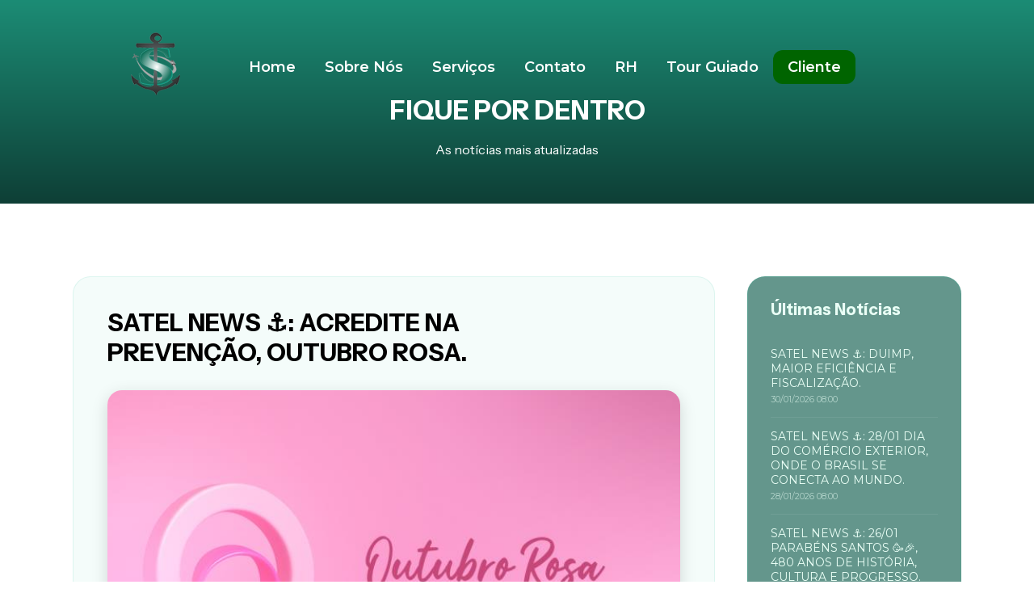

--- FILE ---
content_type: text/html; charset=utf-8
request_url: https://sateldespachos.com.br/Home/AbrirNoticia/?cdNoticia=86
body_size: 44556
content:


<!DOCTYPE html>
<html lang="pt-br">
<head>
    <!-- Google Analytics / GTM -->
    <script async src="https://www.googletagmanager.com/gtag/js?id=G-56LZTSBP1Z"></script>
    <script>
        window.dataLayer = window.dataLayer || [];
        function gtag() { dataLayer.push(arguments); }
        gtag('js', new Date());
        gtag('config', 'G-56LZTSBP1Z');
    </script>

    <script>
        (function (w, d, s, l, i) {
            w[l] = w[l] || []; w[l].push({
                'gtm.start':
                    new Date().getTime(), event: 'gtm.js'
            });
            var f = d.getElementsByTagName(s)[0],
                j = d.createElement(s),
                dl = l != 'dataLayer' ? '&l=' + l : '';
            j.async = true;
            j.src =
                'https://www.googletagmanager.com/gtm.js?id=' + i + dl;
            f.parentNode.insertBefore(j, f);
        })(window, document, 'script', 'dataLayer', 'GTM-KCFX5S9');
    </script>

    <title>Satel Despachos</title>
    <meta charset="utf-8">
    <meta http-equiv="X-UA-Compatible" content="IE=edge">
    <meta name="viewport" content="width=device-width, initial-scale=1">
    <meta name="robots" content="index, follow" />
    <meta name="googlebot" content="index, follow" />
    <meta name="bingbot" content="index, follow" />

    <link rel="canonical" href="https://www.sateldespachos.com.br/Home/AbrirNoticia" />

    <meta property="og:title" content="Satel Despachos de Santos - Importação, Exportação, Agenciamento de Cargas e Consularização ">
    <meta property="og:description" content="Fechamento de Câmbio e seguro, Consultoria e Assessoria em Importação e Exportação, Consultoria e Assessoria Jurídica. Localizada estrategicamente na região do maior Porto do Brasil o Porto de Santos.">
    <meta property="og:locale" content="pt_BR" />
    <meta property="og:type" content="website">
    <meta property="og:url" content="https://www.sateldespachos.com.br/home">

    <meta name="keywords" content="Notícias Exportação de Carne, Porto de Santos, Serviços Aduâneiros, Importação, Exportação, Câmbio, Notícias relacionadas ao Porto de Santos.  ">

    <link rel="icon" type="image/x-icon" href="/Icons/favicon.ico">
    <link rel="preconnect" href="https://fonts.googleapis.com">
    <link rel="preconnect" href="https://fonts.gstatic.com" crossorigin>
    <link href="https://fonts.googleapis.com/css2?family=Instrument+Sans:ital,wght@0,400..700;1,400..700&family=Montserrat:ital,wght@0,100..900;1,100..900&display=swap" rel="stylesheet">


    <!-- Mantendo todos seus arquivos originais -->
    <link rel="stylesheet" href="/Content/css/plugins/select_option1.css">
    <link rel="stylesheet" href="/Content/fonts/font-awesome/css/font-awesome.min.css">
    
    <link href="/Content/css/layout-novo.css?v=639054976454870592" rel="stylesheet" />


    <link rel="stylesheet" href="/Content/css/plugins/flexslider.css">
    <link rel="stylesheet" href="/Content/css/plugins/fullcalendar.min.css">
    <link rel="stylesheet" href="/Content/css/plugins/animate.css">
    <link rel="stylesheet" href="/Content/css/plugins/magnific-popup.css">
    <link rel="stylesheet" href="/Content/css/layout-novo.css" />


    <script src="/Scripts/jquery.min.js"></script>
    <script src="https://www.google.com/recaptcha/api.js" async defer></script>



</head>

<body>
    <noscript>
        <iframe src="https://www.googletagmanager.com/ns.html?id=GTM-KCFX5S9"
                height="0" width="0" style="display:none;visibility:hidden"></iframe>
    </noscript>

    <!-- HEADER -->
    <header>
        <nav class="menu">
            <div class="logoSatelMenu">
                <img src="/Content/img/home/logo_satel_novo_editado.png" alt="logotipo satel editado novo" class="img-responsive" />
            </div>
            <div class="hamburger" id="hamburger">
                <span></span>
                <span></span>
                <span></span>
            </div>
            <ul class="nav-links">
                <li class="">
                    <a href="/Home/Index">Home</a>
                </li>

                <li class="">
                    <a href="/Home/Institucional">Sobre Nós</a>
                </li>

                <li class="">
                    <a href="/Home/Servicos">Serviços</a>
                </li>

                <li class="">
                    <a href="/Home/Contato">Contato</a>
                </li>

                <li class="">
                    <a href="/Home/RH">RH</a>
                </li>

                <li class="">
                    <a href="/Home/NossaPlataforma">Tour Guiado</a>
                </li>

                <li class="btn-cliente">
                    <a href="/Cliente/Home/Index">Cliente</a>
                </li>
            </ul>
        </nav>       
    </header>


    

<section>
    <div class="capaContato">
        <div class="conteudoContato">
            <h1>FIQUE POR DENTRO</h1><br />
            <p>As notícias mais atualizadas</p>
        </div>
    </div>
</section>



<section class="news-page">


    <main class="news-artigo">

        <h1 class="news-titulo">SATEL NEWS ⚓: ACREDITE NA PREVEN&#199;&#195;O, OUTUBRO ROSA.</h1>

        <div class="news-cover">
            <img src="[data-uri]" alt="Notícia">
        </div>

        <div class="news-body">
            Em média 95% dos casos de câncer de mama identificados no início têm possibilidade de cura. O autoexame e a mamografia são muito importantes, sendo os principais métodos para identificação da doença. Acreditar na prevenção e  incentivar a realização de exames periodicamente é o melhor caminho.
        </div>

    </main>

    <aside class="news-aside">
        <h2>Últimas Notícias</h2>
        <ul class="aside-lista">
                    <li onclick="AbrirNoticia('600')">
                        <span class="aside-title">SATEL NEWS ⚓: DUIMP, MAIOR EFICI&#202;NCIA E FISCALIZA&#199;&#195;O.</span>
                        <span class="aside-date">
                            30/01/2026 08:00
                        </span>
                    </li>
                    <li onclick="AbrirNoticia('599')">
                        <span class="aside-title">SATEL NEWS ⚓: 28/01 DIA DO COM&#201;RCIO EXTERIOR, ONDE O BRASIL SE CONECTA AO MUNDO.</span>
                        <span class="aside-date">
                            28/01/2026 08:00
                        </span>
                    </li>
                    <li onclick="AbrirNoticia('598')">
                        <span class="aside-title">SATEL NEWS ⚓: 26/01 PARAB&#201;NS SANTOS 🥳🎉, 480 ANOS DE HIST&#211;RIA, CULTURA E PROGRESSO.</span>
                        <span class="aside-date">
                            26/01/2026 08:00
                        </span>
                    </li>
                    <li onclick="AbrirNoticia('597')">
                        <span class="aside-title">SATEL NEWS ⚓: SUA EMPRESA PRECISA DE ASSESSORIA ADUANEIRA?</span>
                        <span class="aside-date">
                            23/01/2026 08:00
                        </span>
                    </li>
                    <li onclick="AbrirNoticia('595')">
                        <span class="aside-title">SATEL NEWS ⚓: TRANSPORTE MULTIMODAL</span>
                        <span class="aside-date">
                            22/01/2026 08:00
                        </span>
                    </li>
                    <li onclick="AbrirNoticia('596')">
                        <span class="aside-title">SATEL NEWS ⚓: QUANDO VOC&#202; N&#195;O CONTRATA UMA EMPRESA ESPECIALIZADA EM DESPACHO ADUANEIRO 😕 N&#195;O FIQUE DESSE JEITO!</span>
                        <span class="aside-date">
                            21/01/2026 08:00
                        </span>
                    </li>
                    <li onclick="AbrirNoticia('594')">
                        <span class="aside-title">SATEL NEWS ⚓: DESPACHO ADUANEIRO DE CARGA &#201; COM A SATEL DESPACHOS!</span>
                        <span class="aside-date">
                            12/01/2026 08:00
                        </span>
                    </li>
                    <li onclick="AbrirNoticia('593')">
                        <span class="aside-title">SATEL NEWS ⚓: PLATAFORMA EFICIENTE &#201; COM A SATEL DESPACHOS, NESTA VOC&#202; PODE CONFIAR!</span>
                        <span class="aside-date">
                            09/01/2026 08:00
                        </span>
                    </li>

        </ul>

        <div class="contBtnNoticias">
        <a class="btnNoticias" href="/Home/Noticias"><span>Veja Mais</span></a>
        </div>

    </aside>

</section>




<script type="text/javascript">
    function MaisNoticias() {
        $('#datalist li:hidden').slice(0, 4).show();
        if ($('#datalist li').length == $('#datalist li:visible').length) {
            $('#VerMais').text("Todas as notícias foram carregadas");
            $('#VerMais').css('cursor', 'default');
        }
    }


    function AbrirNoticia(cdNoticia) {
        var Url = '/Home/AbrirNoticia';
        document.location.href = Url + "/?cdNoticia=" + cdNoticia;
    }
</script>

    <!-- FOOTER -->
    <div class="menuFooter">
        <div class="row">

            <div class="itemFooter">
                <h4>Siga nos:</h4>
                <a href="https://www.linkedin.com/company/sateldespachos/posts/?feedView=all" target="_blank">
                    <img src="/Content/img/iconesx/icons8-linkedin-50.png" alt="icone whatsapp icons8" />
                </a>
                <a href="https://www.instagram.com/sateldespachos/" target="_blank">
                    <img src="/Content/img/iconesx/icons8-instagram-50.png" alt="icone whatsapp icons8" />
                </a>


                <img src="/Content/img/home/novo_logo_site_30_anos.png" alt="logotipo da satel 30 anos"
                     class="img-responsive" />
            </div>

            <div class="itemFooter">
                <h5>Navegação</h5>
                <ul class="menuLink">
                    <li><a href="/home/Index">Home</a></li>
                    <li><a href="/home/institucional">Sobre Nós</a></li>
                    <li><a href="/home/Servicos">Serviços</a></li>
                    <li><a href="/home/Contato">Contato</a></li>
                    <li><a href="/home/RH">RH</a></li>
                    <li id="tourGuiado"><a href="/home/NossaPlataforma">Tour Guiado</a></li>
                </ul>
            </div>

            <div class="itemFooter">
                <h5>Horários</h5>
                <ul class="menuLink">
                    <li><p>Segunda - Sexta:</p></li>
                    <li><p>08:00 às 18:00</p></li>
                    <li>Sabádo: 08:00 às 12:00</li>                   
                </ul>
            </div>


            <div class="itemFooter">
                <div class="contactNo">
                    <h5>Contato</h5>
                    <ul class="menuLink clearfix">
                        <li>(13) 3228-5000</li>
                        <li>(13) 99646-1308</li>
                        <li>contato@sateldespachos.com.br</li>
                    </ul>
                </div>
            </div>

            <div class="itemFooter">
                <h5>Endereço</h5>
                <address>
                    Rua Visconde do Rio Branco, 2
                    <br />
                    4º andar Centro - Santos - SP
                    <br />
                    CEP: 11013-923
                    <br />
                </address>
            </div>

        </div>
    </div>


    <div class="footer clearfix">
        <div class="container">
            <div class="copyRight">
                <p>© 2026 Copyright Satel Despachos</p>
            </div>
        </div>
    </div>

    <button id="btnTopo" aria-label="Voltar ao topo">↑</button>


    <!-- SCRIPTS -->
    <script src="/Scripts/plugins/jquery.flexslider.js"></script>
    <script src="/Scripts/plugins/jquery.selectbox-0.1.3.min.js"></script>
    <script src="/Scripts/plugins/jquery.magnific-popup.js"></script>
    <script src="/Scripts/plugins/waypoints.min.js"></script>
    <script src="/Scripts/plugins/jquery.counterup.js"></script>
    <script src="/Scripts/plugins/wow.min.js"></script>
    <script src="/Scripts/plugins/navbar.js"></script>
    <script src="/Scripts/plugins/moment.min.js"></script>
    <script src="/Scripts/plugins/fullcalendar.min.js"></script>
    <script src="/Scripts/custom.js"></script>
    <script src="/Scripts/plugins/jquery.mask.min.js"></script>

    

</body>
</html>
<script>
    document.addEventListener('DOMContentLoaded', () => {
        const hamburger = document.getElementById('hamburger');
        const menu = document.querySelector('.nav-links');

        hamburger.addEventListener('click', () => {
            menu.classList.toggle('ativo');
        });
    });

    document.addEventListener('DOMContentLoaded', () => {
        const links = document.querySelectorAll('.nav-links li a');
        const paginaAtual = window.location.pathname.split('/').pop();

        links.forEach(link => {
            const href = link.getAttribute('href');

            if (href === paginaAtual || (href === 'Index.html' && paginaAtual === '')) {
                link.parentElement.classList.add('active');
            }
        });
    });


    document.addEventListener('DOMContentLoaded', () => {
        const header = document.querySelector('header');

        function handleScroll() {
            // só aplica no desktop
            if (window.innerWidth > 768) {
                if (window.scrollY > 50) {
                    header.classList.add('scrolled');
                } else {
                    header.classList.remove('scrolled');
                }
            } else {
                // garante que no mobile não fique ativo
                header.classList.remove('scrolled');
            }
        }

        window.addEventListener('scroll', handleScroll);
        window.addEventListener('resize', handleScroll);
    });


    document.addEventListener('DOMContentLoaded', () => {

        const btnTopo = document.getElementById('btnTopo');

        window.addEventListener('scroll', () => {
            if (window.scrollY > 300) {
                btnTopo.style.display = 'flex';
            } else {
                btnTopo.style.display = 'none';
            }
        });

        btnTopo.addEventListener('click', () => {
            window.scrollTo({
                top: 0,
                behavior: 'smooth'
            });
        });

    });



</script>


--- FILE ---
content_type: text/css
request_url: https://sateldespachos.com.br/Content/css/plugins/select_option1.css
body_size: 1028
content:

/* CSS Document */

/*............................................ Start Select Box ....................................*/

.sbHolder { width:100%; height:42px; float:left; position:relative; font-size:14px; color:#000 !important; font-weight:normal; background:#ffffff; border:1px solid #dcdfe3; /*margin-right:10px;  -webkit-border-radius: 9px;-moz-border-radius: 9px;border-radius: 9px;  */
}
.sbSelector { width:100%; height:42px; position:absolute; top:0; left:0; display:block; line-height:42px; outline:none; overflow:hidden; text-indent:12px;
}
.sbSelector:link, .sbSelector:visited, .sbSelector:hover { color:#000 !important; outline:none; text-decoration:none; 
}
.sbToggle { width:10px; height:8px; position:absolute; top:17px; right:15px; display:block; outline:none; background:url(../img/home/dropdown_arrow.png) no-repeat; 
}
.sbToggle:hover { 
}
.sbToggleOpen { 
}
.sbToggleOpen:hover { 
}
.sbHolderDisabled { background:none; border:none;
}
.sbHolderDisabled .sbHolder { 
}
.sbHolderDisabled .sbToggle { 
}
.sbOptions { width:100% !important; position:absolute; right:0px !important; top:32px; padding:0; list-style:none; z-index:1; overflow-y:auto; background:#ffffff; border:1px solid #dcdfe3;/*  -webkit-border-radius: 5px;-moz-border-radius: 5px;border-radius: 5px; */ max-height:200px !important; margin-top: -1px;
}
.sbOptions li { padding:0px 0px 0px 0px;
}
.sbOptions a { display:block; font-size:14px; font-family: 'MyriadProSemibold'; color:#000000; line-height:16px; outline:none; padding:6px 0px 6px 12px; border-bottom:none; 
}
.sbOptions a:link, .sbOptions a:visited { color:#613c40; text-decoration:none;
}
.sbOptions a:hover { color:#49c32c !important;
}
.sbOptions li.last a { border-bottom:none;49c32c
}
.sbOptions .sbDisabled { display:block; color:#484848; padding:0px 0px 0px 0px; border-bottom:none;
}
.sbOptions .sbGroup { display:block; color:#484848; font-weight:normal; padding:0px 0px 0px 0px; border-bottom:none;
}
.sbOptions .sbSub { padding-left:0px;
}

/*............................................ End Select Box ....................................*/


.requerd .sbHolder { border:1px solid #c83157;}
.inc-color .sbHolder { border:1px solid #e6e6e6;} 


/*............................................ Start Select Box2 ....................................*/
.stblk_1 .sbHolder { border:1px solid #e6e6e6;} 
.stblk_1 .sbOptions { width:96px !important; position:absolute; right:0px !important; top:32px; padding:0; list-style:none; z-index:1; overflow-y:auto; background:#ffffff; border:1px solid #f3f3f3; -webkit-border-radius: 5px 5px 5px 5px;-moz-border-radius: 5px 5px 5px 5px;border-radius: 5px 5px 5px 5px; max-height:inherit !important;}

/*............................................ Start Select Box3 ....................................*/
.set_order-rt .sbHolder { border:1px solid #e6e6e6;width:226px; margin-right:0px;} 
.set_order-rt .sbOptions { width:226px !important; position:absolute; right:0px !important; top:32px; padding:0; list-style:none; z-index:1; overflow-y:auto; background:#ffffff; border:1px solid #f3f3f3; -webkit-border-radius: 0 0 5px 5px;-moz-border-radius: 0 0 5px 5px;border-radius: 0 0 5px 5px; max-height:inherit !important;}
.set_order-rt .sbOptions { width:226px !important; position:absolute; right:0px !important; top:32px; padding:0; list-style:none; z-index:1; overflow-y:auto; background:#ffffff; border:1px solid #f3f3f3; -webkit-border-radius: 5px 5px 5px 5px;-moz-border-radius: 5px 5px 5px 5px;border-radius: 5px 5px 5px 5px; max-height:inherit !important;}

.set_order-rt .sbSelector { width:225px; height:34px; position:absolute; top:0; left:0; display:block; line-height:34px; outline:none; overflow:hidden; text-indent:20px;}


.set_order-rt2 .sbHolder { border:1px solid #e6e6e6;width:226px;} 
.set_order-rt2 .sbOptions { width:226px !important; position:absolute; right:0px !important; top:32px; padding:0; list-style:none; z-index:1; overflow-y:auto; background:#ffffff; border:1px solid #f3f3f3; -webkit-border-radius: 0 0 5px 5px;-moz-border-radius: 0 0 5px 5px;border-radius: 0 0 5px 5px; max-height:inherit !important;}
.set_order-rt2 .sbOptions { width:226px !important; position:absolute; right:0px !important; top:32px; padding:0; list-style:none; z-index:1; overflow-y:auto; background:#ffffff; border:1px solid #f3f3f3; -webkit-border-radius: 5px 5px 5px 5px;-moz-border-radius: 5px 5px 5px 5px;border-radius: 5px 5px 5px 5px; max-height:inherit !important;}
.set_order-rt2 .sbSelector { width:225px; height:34px; position:absolute; top:0; left:0; display:block; line-height:34px; outline:none; overflow:hidden; text-indent:20px;}


.set_order-rt3 .sbHolder { border:1px solid #e6e6e6;width:183px;} 
.set_order-rt3 .sbOptions { width:183px !important; position:absolute; right:0px !important; top:32px; padding:0; list-style:none; z-index:1; overflow-y:auto; background:#ffffff; border:1px solid #f3f3f3; -webkit-border-radius: 0 0 5px 5px;-moz-border-radius: 0 0 5px 5px;border-radius: 0 0 5px 5px; max-height:inherit !important;}
.set_order-rt3 .sbOptions { width:183px !important; position:absolute; right:0px !important; top:32px; padding:0; list-style:none; z-index:1; overflow-y:auto; background:#ffffff; border:1px solid #f3f3f3; -webkit-border-radius: 5px 5px 5px 5px;-moz-border-radius: 5px 5px 5px 5px;border-radius: 5px 5px 5px 5px; max-height:inherit !important;}
.set_order-rt3 .sbSelector { width:180px; height:34px; position:absolute; top:0; left:0; display:block; line-height:34px; outline:none; overflow:hidden; text-indent:20px;}


.left_content_blk2.bbq{
	height: auto;
}


--- FILE ---
content_type: text/css
request_url: https://sateldespachos.com.br/Content/css/layout-novo.css?v=639054976454870592
body_size: 14101
content:

* {
    margin: 0;
    padding: 0;
    box-sizing: border-box;
}

body {
    font-family: "Montserrat", sans-serif;
   
    background-color: #fff;
    color: #333;
}

h1, h2, h3, h4, h5 {
    font-family: "Instrument Sans", sans-serif;

}


#btnTopo {
    position: fixed;
    bottom: 30px;
    right: 30px;
    background-color: #165F4C;
    color: white;
    border: none;
    width: 45px;
    height: 45px;
    border-radius: 50%;
    font-size: 20px;
    cursor: pointer;
    display: none;
    align-items: center;
    justify-content: center;
    z-index: 999;
    transition: opacity 0.3s ease;
}

    #btnTopo:hover {
        background-color: #20735E;
    }




/* HEADER */

header.scrolled {
    background-color: white;
    box-shadow: 0 4px 10px rgba(0,0,0,0.15);
    width: 100%;
    height: 100px;    
}

    header.scrolled .nav-links li.active a {
        color: #20735E;
        font-weight: 600;
    }

        header.scrolled .nav-links li.active a::after {
            content: "";
            position: absolute;
            left: 0;
            bottom: -6px;
            width: 100%;
            height: 2px;
            background-color: #20735E;
        }

    header {
        width: 100%;
        padding: 20px 40px;
        position: absolute;
        top: 0;
        left: 0;
        z-index: 10;
        display: flex;
        justify-content: space-between;
        align-items: center;
        padding: 20px;
        position: fixed;
    }

        header.scrolled .nav-links li a {
            color: #20735E;
        }

        header.scrolled .nav-links li.btn-cliente a {
            color: white;
        }


/* Hamburger escondido no desktop */
.hamburger {
    display: none;
    flex-direction: column;
    gap: 6px;
    cursor: pointer;
}

    .hamburger span {
        width: 25px;
        height: 3px;
        background: #20735E;
    }

/* MENU */
.menu {
    display: flex;
    align-items: center; 
    justify-content: center; 
    padding: 20px;
    width: 100%;
}

.logoSatelMenu{
    position: relative;
    right: 60px;
}


.logoSatelMenu img {
    min-height: 65px;
}


.nav-links {
    display: flex;
    list-style: none;
    align-items: center;
    gap: 60px;
}

    .nav-links li a {
        padding: 10px 18px;
        text-decoration: none;
        font-weight: 600;
        color: white;
        font-size: 18px;
        position: relative;
    }

        .nav-links li a::after {
            content: "";
            position: absolute;
            left: 50%;
            bottom: 0;
            width: 0;
            height: 2px;
            background-color: rgba(0, 70, 60, 0.45);
            transition: width 0.3s ease, left 0.3s ease;
        }

        .nav-links li a:hover::after {
            width: 100%;
            left: 0;
        }



    .nav-links li.active a {
        background-color: #ffffff;
        color: #20735E;
        padding: 10px 18px;
        border-radius: 20px;
        font-weight: 600;
    }

.btn-cliente a {
    background-color: darkgreen;
    color:white;
    padding: 12px;
    border-radius: 12px;
    text-decoration: none;
    width: auto;
    font-weight: bold;
    font-size: 18px;
}


/* HERO SECTION HOME*/
.hero {
    width: 100%;
    min-height: 85vh;
    /*background-image: url('/Content/img/home/porto-de-embarque-com-conteineres-de-carga-e-guindastes.jpg');
    background-size: cover;
    background-position: center;*/
    display: flex;
    justify-content: left;
    align-items: center;
    padding-left: 170px;
    position: relative;
    overflow: hidden;
}

.hero-slider {
    position: absolute;
    inset: 0;
}

.hero-slide {
    position: absolute;
    inset: 0;
    background-size: cover;
    background-position: center;
    opacity: 0;
    transform: scale(1);
    transition: opacity 1s ease, transform 6s ease;
}

    .hero-slide.ativo {
        opacity: 1;
        transform: scale(1.06);
    }

.hero-content {
    position: relative;
    z-index: 2;
    color: white;
    max-width: 600px;
}

.hero::before {
    content: "";
    position: absolute;
    inset: 0;
    background-color: rgba(0, 70, 60, 0.45); /* cor + transparência */
    z-index: 1;
}
.hero-text {
    position: absolute;
    opacity: 0;
    transform: translateY(20px);
    transition: all .6s ease;
}

    .hero-text.active {
        opacity: 1;
        transform: translateY(0);
        position: relative;
    }


    .hero-content h1 {
        font-family: "Instrument Sans", sans-serif;
        font-size: 48px;
        line-height: 1.3;
        font-weight: 700;
        margin-left: 50px;
    }

    .hero-content span {
        font-family: 'Instrument Sans', serif;
        font-size: 40px;
        font-weight: 400;
    }

/* BOTÕES HOME*/
.hero-buttons {
    margin: 35px 0 35px 40px;
    display: flex;
    gap: 20px;
}

.btn-white {
    background-color: white;
    color: #004b44;
    padding: 15px 35px;
    border-radius: 50px;
    font-size: 20px;
    font-weight: 600;
    text-decoration: none;
    box-shadow: 0 6px 20px rgba(0,0,0,0.15);
   
}

.btn-dark {
    background-color: #004b44;
    color: white;
    padding: 15px 35px;
    border-radius: 50px;
    font-size: 20px;
    font-weight: bold;
    text-decoration: none;
    box-shadow: 0 6px 20px rgba(0,0,0,0.15);
    
}


.btn-white,
.btn-dark {
    position: relative;
    overflow: hidden;
    transition: transform .25s ease, box-shadow .25s ease, background-color .25s ease, color .25s ease;
}

    .btn-white:hover,
    .btn-dark:hover {
        transform: translateY(-4px) scale(1.03);
        box-shadow: 0 14px 30px rgba(0,0,0,0.25);
    }

    .btn-white::after,
    .btn-dark::after {
        content: "";
        position: absolute;
        inset: 0;
        background: linear-gradient(120deg, transparent 20%, rgba(255,255,255,.5), transparent 80%);
        transform: translateX(-120%);
        transition: transform .6s ease;
    }

    .btn-white:hover::after,
    .btn-dark:hover::after {
        transform: translateX(120%);
    }

    .btn-white:hover {
        background-color: #1F8F6B;
        color: #fff;
    }

    .btn-dark:hover {
        background-color: #F4B400;
        color: #004b44;
    }


/*SERVIÇOS*/
.servicos {
    text-align: center;
    align-items: center;
    padding: 80px 0;
    background: linear-gradient(180deg, #0E3F36 0%, #1C8C75 100%) /*linear-gradient(180deg, #0F3D2E 0%, #AFCAC5 100%)*/;
}

    .servicos h2 {
        font-size: 2.4rem;
        color: #ecf3f2;
        margin-bottom: 40px;
    }

.container-servicos {
    display: flex;
    flex-wrap: wrap;
    align-items: center;
    justify-content: center;
    padding: 40px;
    border-radius: 8px;
    gap: 60px;
}

.item-servico {
    background: #ffffff;
    border-radius: 18px;
    width: 340px;
    min-height: 355px;
    box-shadow: 0 18px 35px rgba(0,0,0,.18);
    transition: transform .35s ease, box-shadow .35s ease;
    cursor: pointer;
}

    .item-servico img {
        width: 100%;
        height: 300px;
        object-fit: cover;
        border-radius: 8px 8px 0 0;
        transition: transform 0.4s ease;
    }

    .item-servico h3 {
        margin-top: 10px;
        font-size: 20px;
        color: #115849;
        padding: 12px;
    }

    .item-servico:hover h3 {
        background-color: #20735E;
        color: white;
        padding: 12px;
        border-radius: 8px; 
        height: 55px;
        transition: all 0.3s ease;
    }


.img-servico {
    position: relative;
    border-radius: 12px;
    overflow: hidden;
    height: 290px; 
}

    .img-servico img {
        width: 100%;
        display: block;
    }


.overlay {
    position: absolute;
    inset: 0;
    background-color: #fffffff1;
    color: rgba(22, 95, 76, 0.85);
    display: flex;
    align-items: center;
    justify-content: center;
    padding: 12px;
    text-align: center;
    opacity: 0;
    transition: opacity 0.35s ease;
    pointer-events: none;
}


.item-servico:hover .overlay {
    opacity: 1;
}

.item-servico:hover {
    transform: translateY(-8px);
    box-shadow: 0 30px 60px rgba(0,0,0,.25);
}

.overlay p {
    font-size: 0.95rem;
    line-height: 1.4;
    background: linear-gradient(180deg, rgba(255,255,255,.95), rgba(255,255,255,.85));
    backdrop-filter: blur(4px);
}


.item-servico:hover img {
    transform: scale(1.05);
}




/*SOBRE A SATEL*/
.sobrenos {
    display: flex;
    align-items: center;
    padding: 100px 10%;
    background: linear-gradient(180deg, #1C5B4E 0%, #115849 100%);
}

.container-sobrenos {
    display: flex;
    flex-wrap: wrap;
    flex-direction: column;
    justify-content: center;
    padding: 30px 60px;
    gap: 40px;   
}

    .container-sobrenos h2 {
        font-size: 2rem;
        color: #ECF3F2;
    }

    .container-sobrenos img {
        width: 500px;
        min-height: 250px;
        border-radius: 12px;
    }

.txt-sobrenos {
    /* color: #ECF3F2;
    font-size: 1.15rem;
    line-height: 1.9;
    position: relative;
    padding: 15px 30px;
    top: 30px; */
    color: #ecf3f2;
    font-size: 1.1rem;
    line-height: 1.8;
    background: rgba(255,255,255,0.08);
    padding: 35px 45px;
    border-radius: 20px;
    backdrop-filter: blur(6px);
    box-shadow: 0 15px 40px rgba(0,0,0,.25);
}

.contBtnSobre {
    display: flex;
    margin-top: 20px;
    gap: 20px;
    align-items: center;
    justify-content: center;
}


.btnSobrenos {
    background: linear-gradient(135deg, #2fbf9b, #1f7a63);
    border-radius: 14px;
    padding: 10px;
    text-decoration: none;
    font-weight: bold;
    color: white;
    font-size: 18px;
    width: 200px;
    text-align: center;
    box-shadow: 0 6px 20px rgba(0,0,0,0.15);
    transition: transform .25s ease, box-shadow .25s ease;
}


    .btnSobrenos:hover {
        transform: translateY(-4px);
        box-shadow: 0 10px 25px rgba(0,0,0,.15);
        background-color: white;
        color: white;
    }



/*NOTICIAS*/
.noticias {
    display: flex;
    justify-content: center;
    padding: 30px 20px;
    background-color: #e5f0e9;
}

.container-noticias > h2 {
    display: flex;
    font-size: 2rem;
    color: #004b44;
    text-align: center;
  /*  margin-bottom: 30px;*/
    font-weight: bold;
}

.container-noticias {
    display: flex;
    flex-direction: column;
    gap: 30px; /* max-width: 800px;*/
}

.item-noticias {
    display: flex;
    align-items: flex-start;
    background-color: transparent;
    margin-bottom: 20px;
    transition: transform .3s ease;
    overflow: hidden;
    border-radius: 12px;
}

    .item-noticias > a > img {
        width: 250px;
        min-height: auto;
        object-fit: cover;
        border-radius: 8px;
        margin-right: 25px;
        cursor: pointer;
        transition: transform .25s ease, box-shadow .25s ease;
    }

    .item-noticias:hover img {
        transform: scale(1.06);
        box-shadow: 0 12px 25px rgba(0,0,0,.25);
    }

.item-noticias-conteudo {
    display: flex;
    flex-direction: column;
    justify-content: center;
    flex-grow: 1;
}

    .item-noticias-conteudo h3 a {
        font-size: 1.20rem;
        color: #333;
        margin-bottom: 5px;
        font-weight: 600;
        text-decoration: none;
    }

    .item-noticias-conteudo article p a {
        font-size: 0.95rem;
        color: #555;
        line-height: 1.6;
        text-decoration: none;
    }

strong > em {
    color: #37A535;
}

.noticia-box-info {
    background: #f1f8f6;
    border-left: 5px solid #0f4d3f;
    padding: 24px;
    border-radius: 12px;
    box-shadow: 0 6px 20px rgba(0,0,0,0.08);
    margin-top: 35px;
}

    .noticia-box-info h4 {
        margin-bottom: 12px;
        font-size: 18px;
        color: #0f4d3f;
    }

    .noticia-box-info p a {
        font-size: 14px;
        line-height: 1.6;
        margin-bottom: 14px;
        text-decoration: none;
        color: #555;
    }

        .noticia-box-info p a:hover{
            color: #64968C;
        }

        .noticia-box-info ul {
            list-style: none;
            padding: 0;
            margin-bottom: 20px;
        }

        .noticia-box-info ul li {
            font-size: 14px;
            margin-bottom: 6px;
        }



.btnNoticias {
    width: 150px;
    padding: 10px 20px;
    background-color: #387050;
    color: white;
    text-align: center;
    text-decoration: none;
    border-radius: 12px;
    font-weight: 500;
    position: relative;
    overflow: hidden;
    transition: color .35s ease;
}

    .btnNoticias span {
        position: relative;
        z-index: 2;
        font-weight: bold;
    }

    .btnNoticias::before {
        content: "";
        position: absolute;
        inset: 0;
        background: #9adb87;
        transform: translateX(-100%);
        transition: transform .4s ease;
        z-index: 1;
    }

    .btnNoticias:hover::before {
        transform: translateX(0);
    }

    .btnNoticias:hover {
        color: #fff;
    }

.contBtnNoticias {
    display: flex;
    margin-top: 8px;
    gap: 20px;
    align-items: center;
    justify-content: center;
    flex-direction: column;
}


/* TOUR GUIADO*/
.integracoes-bloco {
    display: grid;
    grid-template-columns: 1.2fr 1fr;
    gap: 60px;
    padding: 80px 10%;
    background: linear-gradient(135deg, #0f3d2e, #1f7a63);
    align-items: center;
}

.integracoes-texto {
    color: #eafff6;
}

.tag-tecnica {
    background: rgba(122,224,195,0.15);
    color: #7ae0c3;
    padding: 6px 14px;
    border-radius: 20px;
    font-size: 12px;
    letter-spacing: .05em;
    text-transform: uppercase;
}

.integracoes-texto h2 {
    font-size: 32px;
    margin: 18px 0;
    max-width: 520px;
}

.integracoes-texto p {
    font-size: 16px;
    line-height: 1.7;
    max-width: 520px;
    opacity: .9;
}

.integracoes-lista {
    list-style: none;
    padding: 0;
    margin: 25px 0 35px;
}

    .integracoes-lista li {
        font-size: 14px;
        margin-bottom: 10px;
        opacity: .85;
    }

.btn-integracoes {
    display: inline-block;
    background: linear-gradient(135deg, #2fbf9b, #1f7a63);
    padding: 14px 28px;
    border-radius: 14px;
    color: #fff;
    font-weight: 600;
    text-decoration: none;
    transition: .3s;
}

    .btn-integracoes:hover {
        filter: brightness(1.1);
        transform: translateY(-2px);
    }

.integracoes-imagem img {
    width: 100%;
    max-width: 420px;
    border-radius: 18px;
    box-shadow: 0 25px 50px rgba(0,0,0,.45);
}




/* CONTATO */
.contato {
    background: linear-gradient(180deg, #1C8C75 0%, #0E3F36 100%);
    text-align: center;
    padding: 60px 20px 45px;
    box-shadow: inset 0 10px 20px rgba(255,255,255,0.04);
}

    .contato h2 {
        color: #ECF3F2;
        font-size: 2.4rem;
        font-weight: 700;
        margin-bottom: 10px;
    }

    .contato p {
        color: #D1E9E3;
        font-size: 1.15rem;
        max-width: 650px;
        margin: 0 auto 45px;
    }


.contato-btns {
    display: flex;
    justify-content: center;
    gap: 30px;
    flex-wrap: wrap;
}

.btnContato {
    padding: 16px 36px;
    border-radius: 14px;
    font-size: 1.05rem;
    font-weight: 700;
    text-decoration: none;
    transition: all .25s ease;
    box-shadow: 0 10px 25px rgba(0,0,0,.18);
}

    .btnContato.verde {
        background: linear-gradient(135deg, #37A535, #2EA33B);
        color: white;
    }

        .btnContato.verde:hover {
            transform: translateY(-3px);
            box-shadow: 0 14px 30px rgba(0,0,0,.25);
        }

    .btnContato.branco {
        background-color: rgba(255,255,255,0.95);
        color: #0F5A4F;
    }

        .btnContato.branco:hover {
            background-color: white;
            transform: translateY(-3px);
        }


/*SOBRE NOS*/

.hero-sobrenos {
    width: 100%;
    min-height: 55vh;
    background-image: url('/Content/img/home/capaServicos.jpg');
    background-size: cover;
    background-position: center;
    display: flex;
    justify-content: center;
    align-items: center;
    text-align: center;
    /*padding-left: 120px;*/
    position: relative;
}
  
/*SOBRE NOS INSTITUCIONAL*/
.SobreNosEmpresa{
    display: flex;
    padding: 50px;        
    align-items: center;
    /*max-width: 1500px;*/
}

.txt-sobrenosEmpresa h2 {
    color: #115849;
    font-size: 2rem;
    text-align: left;
}

.containerSobrenosEmpresa {
    display: flex;
    justify-content: center;
    padding: 10px;
    flex-direction: column;
    align-items: center;
    flex-wrap: wrap;
    gap: 20px;
    
}

    .containerSobrenosEmpresa img{
        width: 1800px;
        height: auto;
        max-width: 800px;
        border-radius: 12px;
        max-width: 200px;
    }

.txt-sobrenosEmpresa {
    color: black;
    line-height: 1.9;
    display: flex;
    font-size: 1.05rem;
    position: relative;
    padding: 30px;
    flex-wrap: wrap;
    align-items: center;
    justify-content: center;
    top: 20px;
    gap: 35px;
}


.strongNum {
    display: flex;
    justify-content: center;
    gap: 80px;
    text-align: center;
    margin-top: 50px;
}

.num {
    display: inline-block;
    min-width: 2ch; /* reserva espaço para números grandes */
    text-align: right;
    font-variant-numeric: tabular-nums;
}


.counter {
    color: #115849;
    justify-content: center;
   /* transition: transform .3s ease;*/
}

    .counter:hover {
        transform: translateY(-4px);
    }


    .counter .num,
    .counter .plus {
        margin: 0;
        display: inline-block;
        transition: transform .35s ease, box-shadow .35s ease;
    }

    .counter:hover .num {
        transform: scale(1.15);
    }

    .counter:hover .plus {
        transform: scale(1.3);
        color: #37A535;
    }

    .counter .num {
        font-size: 2.8rem;
        font-weight: 800;
        justify-content: center;
        text-align: center;
    }

    .counter p {
        font-size: 1rem;
        color: #4f6f67;
    }


    .strongNum strong {
        font-family: "Instrument sans";
        color: #115849;
        font-size: 1.1rem;      
    }

.plus {
    display: inline-block;
    width: 1ch;
    justify-content: center;
    text-align: center;
    font-size: 2rem;
    /*font-weight: 800;
    opacity: 0;
    transform: translateY(10px);
    transition: opacity .4s ease, transform .4s ease;*/
}

.counter.done .plus {
    opacity: 1;
    transform: translateY(0);
}



   /* VALORES SATEL*/
.ValoresEmpresa {
    display: flex;
    padding: 50px;
    background: linear-gradient(180deg, #1C8C75 0%, #0E3F36 100%) /*#20735E*/;
    align-items: center;
    justify-content: center;
}

.containerValores {
    display: flex;
    flex-direction: row;
    gap: 80px;
    justify-content: center;
}

    .item_valor img {
        margin-bottom: 20px;
        text-align: center;
        width: 50px;
    }

.iconPng {
    width: 40px;
    transition: transform 0.3s ease, filter 0.3s ease;
}

.item_valor:hover .iconPng {
    transform: scaleX(-1);
    filter: brightness(1.2) saturate(1.5);
}

.item_valor{
    display: flex; 
    flex-direction: column;
    align-items: center;
    text-align: center;
    max-width: 300px;
}

.conteudoValor {
    display: flex;
    flex-wrap: wrap;
    align-items: center;
    justify-content: center;
    gap: 20px;
}

    .conteudoValor h3 {
        font-size: 1.5rem;
        color: white;
    }


    .conteudoValor p {
        color: white;
        font-size: 1rem;
    }


/*MAPA*/

.mapaEmpresa {
    display: flex;
    padding: 30px;
    background-color: white;
    align-items: center;
    justify-content: center;

}

.itemMapa {
    display: flex;
    align-items: center;
    gap: 15px;
    margin: 25px 0;
    align-items: flex-start;
}

.informacoesMapa {
    background-color: #64968C;
    padding: 40px;
    border-radius: 20px 0 0 20px;
    color: white;
    width: 400px;
    height: auto;
    box-shadow: 0 12px 35px rgba(0,0,0,0.15);
}


.itemMapa .grupoTexto {
    display: flex;
    flex-direction: column;
}


    .informacoesMapa h4 {
        font-size: 1.5rem;
        text-align: center;
        margin-bottom: 30px;
    }

    .itemMapa img {
        width: 30px;
        height: auto;
        margin-top: 5px; 
    }


.informacoesMapa p {
    font-size: 0.8rem;
    line-height: 1.6;
   
}

.informacoesMapa address {
    font-size: 0.8rem;
    line-height: 1.6;
    
}


.itemMapa strong {
    font-size: 1rem;
    margin-bottom: 4px;
}

.iconMapa {
    width: 28px;
    height: 28px;
    fill: #ffffff;
    transition: fill 0.3s ease, transform 0.3s ease;
}

.itemMapa:hover .iconMapa {
    fill: #ffd27d;
    transform: scale(1.15);
}


.contMapa iframe {
    border-radius: 0 20px 20px 0;
    width: 600px;
    height: 360px;
    box-shadow: 0 12px 35px rgba(0,0,0,0.15);
}


/*SERVIÇOS*/
.hero-servicos {
    width: 100%;
    min-height: 65vh;
    background-image: url('/Content/img/home/ideia-servicos.jpg');
    background-size: cover;
    background-position: center;
    display: flex;
    justify-content: center;
    align-items: center;
    position: relative;
    background-repeat: no-repeat;
}

    .hero-servicos h1 {
        color: white;
        font-size: 2.5rem;
        font-family: 'Instrument Sans';  
        margin-top: 190px;
    }

.containerServicosOferecidos {
    padding: 60px 20px;
    text-align: center;
}

.tabs {
    display: flex;
    justify-content: center;
    gap: 20px;
    margin-bottom: 40px;
}

.tab {
    padding: 10px 25px;
    border: none;
    border-radius: 20px;
    background: #A9C2BD;
    color: #165F4C;
    cursor: pointer;
    font-weight: 600;
    font-family: 'Instrument Sans';
}

    .tab.active {
        background: #165F4C;
        color: #fff;
    }

.conteudoTab {
    display: none;
}

    .conteudoTab.active {
        display: block;
    }

.cardsServicos {
    display: flex;
    gap: 30px;
    justify-content: center;
    flex-wrap: wrap;
}

.cardServico {
    background: linear-gradient(135deg, #2E4E48 0%, #348a7a 100%);
    /* background: linear-gradient(180deg, #73BA25 0%, #2E4E48 100%);*/
    color: white;
    padding: 25px;
    border-radius: 16px;
    width: 380px;
    text-align: left;
    line-height: 1.7;
    transition: transform .35s ease;
}

    .cardServico h3 {
        margin-bottom: 15px;
    }

    .cardServico ul {
        padding-left: 18px;
    }

    /*cardServico ul li:hover{
        color: white;
        font-weight: 600;
       
       
    }*/

    .extra {
        display: none;
        margin-top: 10px;
    }

.strongSer{
    display: flex;
    justify-content: center;
    gap: 40px;
    text-align: center;
    margin: 30px 0;
}

.counterSer {
    color: white;
    font-weight: 700;
    font-size: 1.05rem;
    transition: transform .3s ease;
}

.counterSer p{
    display: inline-block;
    font-size: 1rem;
}

    .counterSer:hover {
        transform: translateY(-4px);
    }


.btnMais {
    font-family: 'Instrument Sans';
    margin-top: 15px;
    background-color: white;
    border: none;
    color: #20735E;
    font-weight: bold;
    cursor: pointer;
    padding: 10px;
    border-radius: 8px;
}



/*CONTATO PAGINA*/

.capaContato {
    width: 100%;
    min-height: 35vh;
    background: linear-gradient(180deg, #1C8C75 0%, #0E3F36 100%) /*linear-gradient(90deg, rgba(100,150,140,0.86) 0%, #20735E 100%)*/;
    display: flex;
    justify-content: center;
    align-items: center;
    text-align: center;
}


.capaContato h1{
    font-family: 'Instrument sans';
    font-size: 2rem;   
    color: white;
    margin-top: 60px;
}

.conteudoContato {
    display: flex;
    flex-direction: column;
    
}

    .capaContato p {
        font-family: 'Instrument sans';
        font-size: 1rem;      
        color: white;
    }

.infoContatos{
    width: 100%;
    display: flex;
    justify-content: center;
    margin-top: 40px;
}


.info{
    display: grid;
    grid-template-columns: repeat(2, 1fr);
    gap: 40px 60px;
    max-width: 900px;
}

.contInfos{
    display: flex;
    align-items: flex-start;
    gap: 15px;
}

.imgContato img {
    width: 50px;
    height: 50px;
    transition: transform .45s cubic-bezier(.22,.61,.36,1), filter .35s ease, box-shadow .45s ease;
}

.imgContato:hover, .iconPng {
    transform: translateY(-6px) scale(1.12);
    filter: brightness(1.1) saturate(1.2);
    /*box-shadow: 0 12px 28px rgba(0,0,0,.18);*/
}


.tituloContato h2 {
    font-size: 1.2rem;
    font-family: 'Instrument Sans';
    color: #115849; /* o verde escuro do tema */
    margin-bottom: 4px;
}

.tituloContato p {
    font-size: 0.9rem;
    font-family: 'Montserrat';
    color: #333;
    margin: 0;
    line-height: 1.3;
}

/*FORMULARIO DE CONTATO*/
.formContato{
    width: 100%;
    display: flex;
    align-items: center;
    justify-content: center;
    margin: 60px 0;
}

.formulario{
    display: grid;
    grid-template-columns: repeat(2, 1fr);
    gap: 25px 40px;
    max-width: 900px;
    width: 100%;
}


/*.campo {
    display: flex;
    flex-direction: column;
}

    .campo label {
        font-family: 'Instrument Sans';
        margin-bottom: 4px;
        font-size: 0.95rem;
    }

        .campo label span {
            color: red;
        }*/

.formGroup input,
.formGroup textarea {
    border: 1px solid #ccc;
    border-radius: 6px;
    padding: 10px;
    font-family: 'Montserrat';
    font-size: 0.95rem;
}

.captcha {
    grid-column: 1 / 3;
    display: flex;
    align-items: center;
    gap: 10px;
    border: 2px solid #115849;
    padding: 10px;
    width: fit-content;
    border-radius: 8px;
}

textarea {
    resize: vertical;
}


.btnEnviar {
    grid-column: 1 / 3;
    background-color: #115849;
    color: white;
    border: 2px solid transparent;
    padding: 15px;
    border-radius: 8px;
    font-family: 'Instrument Sans';
    font-size: 1.2rem;
    cursor: pointer;
    font-weight: bold;
}

.btnEnviar:hover{   
    background-color: azure;
    color: rgba(0, 70, 60, 0.45);
    border: 2px solid rgba(0, 70, 60, 0.45);
}

/*FORMULARIO RH*/
.formContainer {
    width: 90%;
    max-width: 1100px;
    margin: 0 auto;
    padding: 30px 0;
    display: flex;
    flex-direction: column;
    gap: 25px;
    font-family: "Instrument Sans", sans-serif;
}


.formRow {
    display: flex;
    gap: 25px;
    width: 100%;
}


.formGroup {
    display: flex;
    flex-direction: column;
    width: 100%;
}

    .formGroup label {
        font-size: 0.95rem;
        color: #333;
        margin-bottom: 6px;
        font-weight: 500;
    }

        .formGroup label span {
            color: red;
        }

   
    .formGroup input,
    .formGroup select,
    .formGroup textarea {
        width: 100%;
        padding: 12px 15px;
        border-radius: 7px;
        border: 1px solid #ccc;
        font-size: 1rem;
        outline: none;
        transition: 0.3s;
    }

        .formGroup input:focus,
        .formGroup select:focus,
        .formGroup textarea:focus {
            border-color: #20735E;
        }


.fullWidth {
    width: 100%;
}

.captchaGroup {
    display: flex;
    align-items: center;
}

.captchaBox {
    display: flex;
    align-items: center;
    border: 1px solid #20735E;
    padding: 15px 20px;
    border-radius: 10px;
    gap: 10px;
}

    .captchaBox input[type="checkbox"] {
        width: 20px;
        height: 20px;
    }

.obsTexto {
    font-size: 0.75rem;
    color: #444;
    width: 100%;
    line-height: 1.4;
    
}

.obsTextoPdf {
    font-size: 0.75rem;
    color: #444;
    width: 100%;
    line-height: 1.4;
    font-weight: bold
}

.g-recaptcha iframe {
    width: 100%;
    height: auto;
    display: inline-block;
    justify-content: center;
    align-items: center;
}


/*JOVEM APRENDIZ*/
.JovemAprendiz {
    width: 100%;
    height: auto;
    position: relative;
    align-items: center;
    justify-content: center;
    display: flex;
    flex-direction: column;
}


.containerJA {
    background-color: #20735E;
    padding: 10px;   
    max-width: 700px;
    border-radius: 12px;
    display: flex; 
    gap: 10px;
    cursor: pointer;
    transition: background-color 0.3s ease;
}

    .containerJA h3 {
        font-size: 1rem;
        color: white;      
    }

    .containerJA:hover {
        background-color: #1b5f4d;
    }

/* texto escondido */
.textoJovemAprendiz {
    max-width: 700px;
    background-color: #f4f8f7;
    padding: 20px;
    border-radius: 12px;
    color: #333;
    line-height: 1.6;
    /* animação */
    max-height: 0;
    overflow: hidden;
    opacity: 0;
    transition: all 0.4s ease;
}

    /* quando ativo */
    .textoJovemAprendiz.ativo {
        max-height: 500px;
        opacity: 1;
    }

/* NOSSA PLATAFORMA TOUR GUIADO*/
.hero-Plataforma {
    width: 100%;
    min-height: 45vh;
    background-image: url('/Content/img/home/navioTec.jpg');
    background-size: cover;
    justify-content: center;
    align-items: center;
    display: flex;
    background-position: center;
}

    .hero-Plataforma h1 {
       font-size: 2rem;
       color: white;
       position: relative;
       left: 12.5rem;       
       margin-top: 20px;
    }

.titulo-blur {
    background: rgba(255, 255, 255, 0.12);
    backdrop-filter: blur(8px); 
    -webkit-backdrop-filter: blur(8px);
    padding: 10px 20px;
    border-radius: 10px;
    display: inline-block;
}

.NossaPlataforma {
    display: flex;
    justify-content: center;
    padding: 90px 40px;
    background: linear-gradient(135deg, #ECF4F2 0%, #F7FBFA 100%);
}



.conteudoPlataforma h2 {
    font-size: 2.4rem;
    font-family: 'Instrument Sans';
    font-weight: 800;
    letter-spacing: -0.5px;
    color: #115849;
    margin-bottom: 30px;
}

.containerPlataforma {
    max-width: 1200px;
    width: 100%;
    display: flex;
    align-items: center;
    gap: 80px;
    padding: 60px;
    border-radius: 26px;
    background: rgba(255,255,255,0.75);
    backdrop-filter: blur(14px);
    box-shadow: 0 25px 60px rgba(0,0,0,.08);
}

.conteudoPlataforma p {
    font-size: 1rem;
    font-family: 'Montserrat';
    line-height: 1.7;
    margin-bottom: 20px;
    color: #222;
}


.imagemPlat{
    flex: 1;
    display: flex;
    justify-content: center;
}

    .imagemPlat img {
        width: 100%;
        max-width: 430px;
        border-radius: 20px;
        /*box-shadow: 0 20px 45px rgba(0,0,0,.18);*/
        transition: transform .45s ease;
    }

        .imagemPlat img:hover {
            transform: translateY(-12px) scale(1.04);
        }

.conteudoPlataforma {
    flex: 1;
}

/*SLIDES da PLATAFORMA*/

.sliderWrapper {
    overflow: hidden;
    width: 100%;
    max-width: 900px;
}

.slider {
    display: flex;
    transition: transform 0.5s ease;
    height: auto;
    max-height: 500px;
}

.slide {
    min-width: 100%;
    text-align: center;
    min-height: 350px;
}


.conteudoSlidesPlat {
    /*  background: linear-gradient(90deg, #4A8277 0%, #A9C2BD 100%);*/
    background: linear-gradient(135deg, #1F6F5B 0%, #5FA39A 100%);
    padding: 100px 40px;
    text-align: center;
    margin-bottom: 40px;
}

    .conteudoSlidesPlat h2 {
        color: #fff;
        font-size: 1.8rem;
        margin-bottom: 40px;
        font-family: 'Instrument Sans';
    }


.contSlides{
   display: flex;
   flex-direction: column;
   align-items: center;
   justify-content: center;
   gap: 30px;
}

.slidesPlat p{
    justify-content: center;
}

.slidesPlat img {
    width: 100%;
    height: auto;
    display: block;
}

.contSlides p {
    max-width: 750px;
    color: #fff;
    font-size: 1rem;
    line-height: 1.6;
    margin-top: 30px;
}

/*BOLINHAS AVANÇAR*/
.paginacaoSlides {
    display: flex;
    gap: 12px;
    margin-top: 20px;
}

    .paginacaoSlides span {
        width: 14px;
        height: 14px;
        border-radius: 50%;
        background-color: rgba(255,255,255,0.5);
        cursor: pointer;
    }

        .paginacaoSlides span.ativo {
            background-color: #fff;
        }

/* FOOTER */
.menuFooter {
    display: flex;
    background: #f7f7f7;
    padding: 40px 0;
    border-top: 1px solid #e1e1e1;
}

.menuFooter .row {
   max-width: 1200px;
   margin: auto;
}

.row {
    display: flex;
    flex-direction: row;
    gap: 20px;
}

.menuLink {
    list-style: none;
    min-width: 150px;
}

    .menuLink li {
        margin-bottom: 8px;
    }

        .menuLink li a {
            text-decoration: none;
            color: black;            
            display: inline-block;
            transition: color .2s ease, transform .2s ease;
        }

            .menuLink li a:hover {
                color: #1f8f6b; /* só muda a cor */
                transform: translateX(4px); /* anima sem afetar layout */
            }

.borderLeft {
    border-left: 1px solid #ddd;
    padding-left: 20px;
}

.contactNo address {
    font-size: 0.8rem;
    margin-bottom: 8px;
}

.footer-address{
    width: 300px;
    
}

    .footer-address > address {
        line-height: 1.5;
    }

.footer {
    background: #222;
    color: #fff;
    text-align: center;
    padding: 18px 0;
}

:root {
    --verde-escuro: #0f3d2e;
    --verde-petroleo: #145a46;
    --verde-principal: #1f7a63;
    --verde-destaque: #2fbf9b;
    --verde-claro: #7ae0c3;
    --cinza-texto: #d1fae5;
    --background-geral: linear-gradient(135deg, #145a46, #2fbf9b);
}


/*BLOG NOTICIAS*/
.hero-noticias {
    width: 100%;
    min-height: 55vh;
    background-image: url('/Content/img/home/navio-noticias.jpg');
    background-size: cover;
    background-position: center;
    display: flex;
    justify-content: center;
    align-items: center;
    text-align: center;   
}

.hero-noticias h1{
    color: white;
}

.hidden-news {
    display: none;
}

.news-layout {
    display: grid;
    grid-template-columns: 2.5fr 1fr;
    gap: 40px;
    padding: 60px;
    background-color: white;
    min-height: 100vh;
    color: var(--cinza-texto);
    font-family: 'Inter', sans-serif;
}

/* GRID PRINCIPAL */
.news-grid {
    display: grid;
    grid-template-columns: repeat(auto-fill, minmax(280px, 1fr));
    gap: 25px;
}

/* CARD */
.news-card {
    background: rgba(47, 191, 155, 0.05);
    border-radius: 18px;
    padding: 20px;
    display: flex;
    gap: 16px;
    cursor: pointer;
    transition: all .3s ease;
    border: 1px solid rgba(47, 191, 155, 0.15);
    backdrop-filter: blur(10px);
}

    .news-card:hover {
        transform: translateY(-6px);
        background: rgba(47, 191, 155, 0.15);
        box-shadow: 0 15px 40px rgba(0,0,0,.6);
    }

/* DATA */
.news-date {
    text-align: center;
    background: linear-gradient(135deg, var(--verde-principal), var(--verde-destaque));
    color: #fff;
    border-radius: 12px;
    padding: 8px 10px;
    min-width: 60px;
}

    .news-date .day {
        font-size: 22px;
        font-weight: 700;
    }

    .news-date .month {
        font-size: 11px;
        letter-spacing: 1px;
    }

/* TEXTO */
.news-content h3 {
    color: black;
    font-size: 16px;
    margin-bottom: 8px;
}

.news-content p {
    font-size: 13px;
    opacity: .85;
    line-height: 1.4;
    color: black;
}

.news-meta {
    margin-top: 10px;
    font-size: 12px;
    display: flex;
    gap: 14px;
    opacity: .7;
    color: black;
}

/* SIDEBAR */
.news-sidebar {
    background: rgba(47, 191, 155, 0.05);
    border: 1px solid rgba(47, 191, 155, 0.2);
    border-radius: 20px;
    padding: 25px;
    height: fit-content;
}

    .news-sidebar h2 {
        font-size: 20px;
        margin-bottom: 20px;
        color: black;
    }

.news-list {
    list-style: none;
    padding: 0;
    color: black;
}

    .news-list li {
        padding: 12px 0;
        border-bottom: 1px solid rgba(255,255,255,0.08);
        cursor: pointer;
    }

      

    .news-list .title {
        display: block;
        font-size: 14px;
        font-weight: 500;
        color: black;
    }

    .news-list .date {
        font-size: 11px;
        opacity: .6;
    }

/* BOTÃO */
.btn-load {
    width: 100%;
    margin-top: 20px;
    padding: 12px;
    background: linear-gradient(135deg, var(--verde-principal), var(--verde-destaque));
    border: none;
    border-radius: 10px;
    color: #fff;
    cursor: pointer;
    transition: .3s;
}

    .btn-load:hover {
        background: linear-gradient(135deg, var(--verde-destaque), var(--verde-principal));
    }


/*NOTICIA HOME*/
.news-page {
    display: grid;
    grid-template-columns: 3fr 1fr;
    gap: 40px;
    padding: 90px;
    background-color: white;
    min-height: 100vh;
    color: #eafff6;
}

/* ARTIGO */
.news-artigo {
    background: rgba(47,191,155,0.05);
    border-radius: 22px;
    padding: 38px 42px;
    border: 1px solid rgba(47,191,155,.12);
    max-width: 900px;
    margin: 0 auto;
}

.news-titulo {
    font-size: 30px;
    font-weight: 700;
    line-height: 1.25;
    margin-bottom: 28px;
    max-width: 85%;
    color: black;
}

.news-cover {
    max-height: 340px;
    max-height: 800px;
    overflow: hidden;
    border-radius: 18px;
    margin-bottom: 35px;
    box-shadow: 0 6px 20px rgba(0,0,0,0.15);
}

    .news-cover img {
        width: 100%;       
        object-fit: cover;
        transform: scale(1.03);
    }

.news-body {
    max-width: 760px;
    font-size: 16px;
    line-height: 1.75;
    color: black;

}

/* SIDEBAR */
.news-aside {
    background-color: #64968C;
    border-radius: 22px;
    padding: 28px;
    border: 1px solid rgba(47,191,155,.2);
    height: fit-content;
}

    .news-aside h2 {
        font-size: 20px;
        margin-bottom: 20px;
    }

/* LISTA */
.aside-lista {
    list-style: none;
    padding: 0;
}

    .aside-lista li {
        padding: 14px 0;
        border-bottom: 1px solid rgba(255,255,255,.08);
        cursor: pointer;
        transition: .25s;
    }

        .aside-lista li:hover .aside-title {
            color: #7ae0c3;
        }

.aside-title {
    display: block;
    font-size: 14px;
}

.aside-date {
    font-size: 11px;
    opacity: .6;
}

/* BOTÃO */
.btn-more {
    width: 100%;
    margin-top: 20px;
    padding: 12px;
    border-radius: 12px;
    border: none;
    cursor: pointer;
    background-color: var(--verde-principal);
    color: #fff;
    transition: .3s;
}

    .btn-more:hover {
        filter: brightness(1.15);
    }


@media (max-width: 900px) {
    header {
        width: 100%;
        height: auto;
        position: relative;
    }

    .menu {
        width: 100%;
        height: auto;
        justify-content: space-between;
        padding: 15px 20px;
    }

    .nav-links {
        display: none;
        position: absolute;
        top: 100%;
        left: 0;
        width: 100%;
        background-color: #e5f0e9;
        flex-direction: column;
        align-items: center;
        gap: 20px;
        padding: 20px 0;
        z-index: 999;
    }

        .nav-links.active {
            display: flex;
        }

    .nav-links li.active a {        
        padding: 10px 14px;       
    }

   .hero{
       padding-left: 80px;
       min-height: 75vh;
   }

    .hero-content {
        max-width: 520px;
        font-size: 38px;
        margin-left: 0;
        justify-content: center;
        align-items: center;
    }

    .sobrenos {
        flex-direction: column;
        justify-content: center;
        text-align: center;
    }

    .item-noticias {
        flex-direction: column; 
        text-align: center;
        gap: 20px;
        justify-content: center;
    }

    .item-noticias > img {
        width: 100%;
        height: auto;
    }

    .menuFooter .row {
        display: flex;
        flex-direction: column;
        gap: 30px;
        justify-content: center;
    }

    .containerValores {
        flex-direction: column;
        text-align: center;
        gap: 40px;
    }


    .ValoresEmpresa{
        margin-bottom: 40px;
    }


    .item_valor img {        
        margin: 0 auto;
    }
    

    .item_valor:hover h3 {
        color: #0f4d3f;
        transition: color 0.3s ease;
    }

    .tourGuiado p {
        text-align: center;
        font-size: 1.5rem;
    }

    .containerMockup img {
        max-width: 250px;
        margin: 0 auto;
    }

    .contato {
        text-align: center;
        width: 100%
    }

        .contato-btns {
            width: 100%;
            margin: 10px 0;
        }

    .cardServico {
        width: 100%;
        height: auto;
        display: flex;
        flex-direction: column;
    }

    .SobreNosEmpresa {
        flex-direction: column;
        text-align: center;
        justify-content: center;
        gap: 40px;
    }

    .sobrenos {
        flex-direction: column;
        text-align: center;
        justify-content: center;
        align-items: center;
        gap: 30px;

    }    

    .containerMapa {
        flex-direction: column;
        align-items: center;
        width: 100%;
    }

    .informacoesMapa {
        width: 90%;
        margin-bottom: 20px;
        height: auto; 
    }

    iframe {
        width: 90%;
        height: 550px;
    }

    .formRow {
        flex-direction: column;
        gap: 15px;
    }

    .captchaBox {
        width: 100%;
        justify-content: center;
    }

    .btnEnviar {
        font-size: 1rem;
        padding: 14px;
    }

    

    .conteudoPlataforma {
        text-align: center;
    }

    .conteudoSlidesPlat {
        padding: 60px;
    }

    .slidesPlat img {
        max-width: 100%;
    }

    .hero-Plataforma {
        min-height: 40vh;
    }

        .hero-Plataforma h1 {
            font-size: 1.8rem;
            left: 6rem;
        }

    mapaEmpresa {
        flex-direction: column;
        padding: 20px;
    }

    .informacoesMapa {
        width: 100%;
        border-radius: 20px 20px 0 0;
        padding: 30px;
    }

    iframe.contMapa {
        width: 100%;
        height: 300px;
        border-radius: 0 0 20px 20px;
    }

    .itemMapa {
        margin: 15px 0;
    }

    .informacoesMapa h4 {
        font-size: 1.3rem;
        margin-bottom: 20px;
    }

    .informacoesMapa p,
    .informacoesMapa address {
        font-size: 0.85rem;
    }
}

@media (max-width: 768px) {

    html, body {
        overflow-x: hidden;
        width: 100%;
    }

    .hero {
        display: flex;
        padding: 0 20px;
        min-height: 70vh;
        justify-content: center;
        text-align: center;
        background: linear-gradient(180deg, #1C8C75 0%, #0E3F36 100%)
    }

    .hero-slide{
        display: none;
    }

    .hero-content {
        max-width: 100%;
        justify-content: center;
        align-items: center;
        flex-direction: column;
    }

        .hero-content p {
            font-size: 1.5rem;
            justify-content: center;
        }

        .hero-content h1 {
            font-size: 38px;
            margin-left: 0;
        }

    .hero-buttons {
        display: flex;
        flex-direction: column;
        gap: 16px;
        margin-top: 24px;
        justify-content: center;
    }

    .btn-dark {
        background-color: white;
        color: #004b44;
        font-weight: 600;
    }

    .hero-buttons a {
        width: 100%;
        text-align: center;
    }

    .hero-servicos {
        width: 100%;
        min-height: 35vh;
        flex-direction: column;
        text-align: center;
        height: 240px;
        background: linear-gradient(180deg, #1C8C75 0%, #0E3F36 100%)
    }

    .hero-servicos h1{
        width: 100%;       
        justify-content: center;
        text-align: center;
        padding: 15px;
        margin: 0;
        font-size: 2.4rem;
    }

    .hero-Plataforma {
        min-height: 35vh;
        padding: 0 20px;
        display: flex;
        flex-direction: row;
        background: linear-gradient(180deg, #1C8C75 0%, #0E3F36 100%)
    }

        .hero-Plataforma h1 {
            font-size: 3rem;
            left: 0;
            margin-top: 0;
            text-align: center;
        }

    .hero-sobrenos {
        background: linear-gradient(180deg, #1C8C75 0%, #0E3F36 100%)
    }

    .servicos {
        background: radial-gradient( ellipse at center, #67A295 0%, #4F8F80 45%, #115849 100% );
    }

    .container-sobrenos {
        width: 100%;
        padding: 20px;
        justify-content: center;
    }

        .container-sobrenos img {
            width: 100%;
            justify-content: center;
        }

    .txt-sobrenos p {
        text-align: start;
    }

    .container-noticias {
        display: flex;
        flex-direction: column;
        justify-content: center;
    }

        .container-noticias h2 {
            justify-content: center;
        }

    .item-noticias {
        display: flex;
        justify-content: center;
    }

        .item-noticias > a > img {
            width: 100%;
            justify-content: center;
            align-items: center;
        }


    .integracoes-bloco {
        grid-template-columns: 1fr;
        text-align: center;
        padding: 60px 8%;
    }

    .integracoes-texto h2,
    .integracoes-texto p {
        max-width: 100%;
    }

    .integracoes-lista {
        margin: 20px auto 30px;
    }

    .btn-integracoes {
        margin: 0 auto;
    }


    .formulario {
        display: flex;
        flex-direction: column;
        text-align: left;
        width: 100%;
        height: auto;
        padding: 20px;
    }

    .formContainer {
        display: flex;
        flex-direction: column;
        text-align: left;
        width: 100%;
        height: auto;
        padding: 20px 40px;
    }

    .contato-btns {
        width: 100%;
        margin: 10px 0;
    }

    .txt-sobrenosEmpresa p {
        text-align: start;
    }


    .info {
        grid-template-columns: 1fr;
        gap: 30px;
        padding: 20px;
    }

    .mapaEmpresa {
        display: flex;
        flex-direction: column;
        padding: 40px;
        margin: 0;
        gap: 0; 
    }

    .informacoesMapa {
        width: 100%;
        padding: 25px;
        border-radius: 20px 20px 0 0;
        margin: 0; 
    }

    .itemMapa {
        margin: 12px 0;
    }

    .mapaEmpresa iframe {
        width: 330px;
        height: 250px;
        border-radius: 0 0 20px 20px;
        border: none;
        margin: 0;
        display: block; 
    }

    header {
        position: relative;
        width: 100%;
        height: 100px;
    }

    .menu .logoSatelMenu {
        left: 5px;
    }

    .logoSatelMenu img {
        width: 50px;
        height: 25px;
    }

    .menu {
        width: 100%;
        display: flex;
        justify-content: space-between;
        align-items: center;
        flex-direction: row;
    }

    .hamburger {
        display: flex;
        flex-direction: column;
        gap: 6px;
        cursor: pointer;       
    }

    .nav-links {
        display: none;
        position: absolute;
        top: 100%;
        left: 0;
        width: 100%;
        background-color: #e5f0e9;
        padding: 32px 0;
        gap: 22px;
        z-index: 999;
    }

    nav-links li a {
        font-size: 20px;
        font-weight: 500;
        color: #20735E;
        letter-spacing: 0.5px;
    }

        .nav-links.ativo {
            display: flex;
            flex-direction: column;
            gap: 20px;
            text-align: center;
            background-color: #20735E;
        }


    .btn-cliente a {
        background-color: #115849;
        color: white !important;
        padding: 14px 28px;
        border-radius: 30px;
        font-size: 18px;
        display: inline-block;
        margin-top: 10px;
    }

    .hero-Plataforma {
        min-height: 35vh;
        justify-content: right;
        display: flex;
        flex-wrap: wrap;
    }

    .hero-Plataforma img{
        width: 100%;
    }

        .hero-Plataforma h1 {
            font-size: 1.3rem;
            line-height: 1.3;
            text-align: right;          
        }

    .contSlides .slide p {
        justify-content: right;
        text-align: center;
    }

    .hero-Plataforma {
        width: 100%;        
        display: flex;
        justify-content: center;
        align-items: center;
        padding: 40px 6%;
    }

        .hero-Plataforma h1 {
            font-size: 1.6rem;
            color: #fff;
            margin-top: 0;
            left: 0;
            text-align: center;
        }

    .containerPlataforma {
        width: 100%;
        max-width: 100%;
        display: flex;
        flex-direction: column;
        gap: 30px;
        padding: 32px 24px;
        border-radius: 20px;
        background: rgba(255,255,255,0.75);
        backdrop-filter: blur(14px);
        box-shadow: 0 20px 50px rgba(0,0,0,.1);
    }

    .containerJA {
        display: flex;
        width: 100%;
        height: 80px;
        position: relative;
        align-items: center;
        justify-content: center;
        flex-direction: row;
        gap: 20px;
        border-radius: 12px;
    }

    .containerPlataforma {
        flex-direction: column;
        text-align: center;
    }

    .news-layout {
        display: flex;
        flex-wrap: wrap;
    }

    .news-page {
        display: flex;
        flex-direction: column;
        gap: 28px;
        padding: 48px 6%;
    }

    /* ARTIGO */
    .news-artigo {
        padding: 26px 22px;
        border-radius: 18px;
        max-width: 100%;
    }

    .news-titulo {
        font-size: 22px;
        max-width: 100%;
        margin-bottom: 20px;
    }

    .news-cover {
        max-height: 240px;
        margin-bottom: 24px;
    }

        .news-cover img {
            width: 100%;
            height: 100%;
            object-fit: cover;
            display: block;
        }

    .news-body {
        justify-content: center;
        font-size: 15px;
        line-height: 1.65;
        word-break: break-word;
        overflow-wrap: anywhere;
    }

    /* SIDEBAR */
    .news-aside {
        padding: 22px;
        border-radius: 18px;
    }

    .hero-noticias {
        background: linear-gradient(180deg, #1C8C75 0%, #0E3F36 100%);
    }

    .strongNum {       
        flex-direction: column;
        gap: 32px;
    }

}


--- FILE ---
content_type: text/css
request_url: https://sateldespachos.com.br/Content/css/layout-novo.css
body_size: 9186
content:

* {
    margin: 0;
    padding: 0;
    box-sizing: border-box;
}

body {
    font-family: "Montserrat", sans-serif;
   
    background-color: #fff;
    color: #333;
}

h1, h2, h3, h4, h5 {
    font-family: "Instrument Sans", sans-serif;

}


#btnTopo {
    position: fixed;
    bottom: 30px;
    right: 30px;
    background-color: #165F4C;
    color: white;
    border: none;
    width: 45px;
    height: 45px;
    border-radius: 50%;
    font-size: 20px;
    cursor: pointer;
    display: none;
    align-items: center;
    justify-content: center;
    z-index: 999;
    transition: opacity 0.3s ease;
}

    #btnTopo:hover {
        background-color: #20735E;
    }




/* HEADER */

header.scrolled {
    background-color: white;
    box-shadow: 0 4px 10px rgba(0,0,0,0.15);
    width: 100%;
    height: 100px;    
}

    header.scrolled .nav-links li.active a {
        color: #20735E;
        font-weight: 600;
    }

        header.scrolled .nav-links li.active a::after {
            content: "";
            position: absolute;
            left: 0;
            bottom: -6px;
            width: 100%;
            height: 2px;
            background-color: #20735E;
        }

    header {
        width: 100%;
        padding: 20px 40px;
        position: absolute;
        top: 0;
        left: 0;
        z-index: 10;
        display: flex;
        justify-content: space-between;
        align-items: center;
        padding: 20px;
        position: fixed;
    }

        header.scrolled .nav-links li a {
            color: #20735E;
        }

        header.scrolled .nav-links li.btn-cliente a {
            color: white;
        }


/* Hamburger escondido no desktop */
.hamburger {
    display: none;
    flex-direction: column;
    gap: 6px;
    cursor: pointer;
}

    .hamburger span {
        width: 25px;
        height: 3px;
        background: #20735E;
    }

/* MENU */
.menu {
    display: flex;
    align-items: center; 
    justify-content: center; 
    padding: 20px;
    width: 100%;
}

.logoSatelMenu{
    position: relative;
    right: 60px;
}


.logoSatelMenu img {
    min-height: 65px;
}


.nav-links {
    display: flex;
    list-style: none;
    align-items: center;
    gap: 60px;
}

    .nav-links li a {
        padding: 10px 18px;
        text-decoration: none;
        font-weight: 600;
        color: white;
        font-size: 18px;
        position: relative;
    }

        .nav-links li a::after {
            content: "";
            position: absolute;
            left: 50%;
            bottom: 0;
            width: 0;
            height: 2px;
            background-color: rgba(0, 70, 60, 0.45);
            transition: width 0.3s ease, left 0.3s ease;
        }

        .nav-links li a:hover::after {
            width: 100%;
            left: 0;
        }



    .nav-links li.active a {
        background-color: #ffffff;
        color: #20735E;
        padding: 10px 18px;
        border-radius: 20px;
        font-weight: 600;
    }

.btn-cliente a {
    background-color: darkgreen;
    color:white;
    padding: 12px;
    border-radius: 12px;
    text-decoration: none;
    width: auto;
    font-weight: bold;
    font-size: 18px;
}


/* HERO SECTION HOME*/
.hero {
    width: 100%;
    min-height: 85vh;
    /*background-image: url('/Content/img/home/porto-de-embarque-com-conteineres-de-carga-e-guindastes.jpg');
    background-size: cover;
    background-position: center;*/
    display: flex;
    justify-content: left;
    align-items: center;
    padding-left: 170px;
    position: relative;
    overflow: hidden;
}

.hero-slider {
    position: absolute;
    inset: 0;
}

.hero-slide {
    position: absolute;
    inset: 0;
    background-size: cover;
    background-position: center;
    opacity: 0;
    transform: scale(1);
    transition: opacity 1s ease, transform 6s ease;
}

    .hero-slide.ativo {
        opacity: 1;
        transform: scale(1.06);
    }

.hero-content {
    position: relative;
    z-index: 2;
    color: white;
    max-width: 600px;
}

.hero::before {
    content: "";
    position: absolute;
    inset: 0;
    background-color: rgba(0, 70, 60, 0.45); /* cor + transparência */
    z-index: 1;
}
.hero-text {
    position: absolute;
    opacity: 0;
    transform: translateY(20px);
    transition: all .6s ease;
}

    .hero-text.active {
        opacity: 1;
        transform: translateY(0);
        position: relative;
    }


    .hero-content h1 {
        font-family: "Instrument Sans", sans-serif;
        font-size: 48px;
        line-height: 1.3;
        font-weight: 700;
        margin-left: 50px;
    }

    .hero-content span {
        font-family: 'Instrument Sans', serif;
        font-size: 40px;
        font-weight: 400;
    }

/* BOTÕES HOME*/
.hero-buttons {
    margin: 35px 0 35px 40px;
    display: flex;
    gap: 20px;
}

.btn-white {
    background-color: white;
    color: #004b44;
    padding: 15px 35px;
    border-radius: 50px;
    font-size: 20px;
    font-weight: 600;
    text-decoration: none;
    box-shadow: 0 6px 20px rgba(0,0,0,0.15);
   
}

.btn-dark {
    background-color: #004b44;
    color: white;
    padding: 15px 35px;
    border-radius: 50px;
    font-size: 20px;
    font-weight: bold;
    text-decoration: none;
    box-shadow: 0 6px 20px rgba(0,0,0,0.15);
    
}


.btn-white,
.btn-dark {
    position: relative;
    overflow: hidden;
    transition: transform .25s ease, box-shadow .25s ease, background-color .25s ease, color .25s ease;
}

    .btn-white:hover,
    .btn-dark:hover {
        transform: translateY(-4px) scale(1.03);
        box-shadow: 0 14px 30px rgba(0,0,0,0.25);
    }

    .btn-white::after,
    .btn-dark::after {
        content: "";
        position: absolute;
        inset: 0;
        background: linear-gradient(120deg, transparent 20%, rgba(255,255,255,.5), transparent 80%);
        transform: translateX(-120%);
        transition: transform .6s ease;
    }

    .btn-white:hover::after,
    .btn-dark:hover::after {
        transform: translateX(120%);
    }

    .btn-white:hover {
        background-color: #1F8F6B;
        color: #fff;
    }

    .btn-dark:hover {
        background-color: #F4B400;
        color: #004b44;
    }


/*SERVIÇOS*/
.servicos {
    text-align: center;
    align-items: center;
    padding: 80px 0;
    background: linear-gradient(180deg, #0E3F36 0%, #1C8C75 100%) /*linear-gradient(180deg, #0F3D2E 0%, #AFCAC5 100%)*/;
}

    .servicos h2 {
        font-size: 2.4rem;
        color: #ecf3f2;
        margin-bottom: 40px;
    }

.container-servicos {
    display: flex;
    flex-wrap: wrap;
    align-items: center;
    justify-content: center;
    padding: 40px;
    border-radius: 8px;
    gap: 60px;
}

.item-servico {
    background: #ffffff;
    border-radius: 18px;
    width: 340px;
    min-height: 355px;
    box-shadow: 0 18px 35px rgba(0,0,0,.18);
    transition: transform .35s ease, box-shadow .35s ease;
    cursor: pointer;
}

    .item-servico img {
        width: 100%;
        height: 300px;
        object-fit: cover;
        border-radius: 8px 8px 0 0;
        transition: transform 0.4s ease;
    }

    .item-servico h3 {
        margin-top: 10px;
        font-size: 20px;
        color: #115849;
        padding: 12px;
    }

    .item-servico:hover h3 {
        background-color: #20735E;
        color: white;
        padding: 12px;
        border-radius: 8px; 
        height: 55px;
        transition: all 0.3s ease;
    }


.img-servico {
    position: relative;
    border-radius: 12px;
    overflow: hidden;
    height: 290px; 
}

    .img-servico img {
        width: 100%;
        display: block;
    }


.overlay {
    position: absolute;
    inset: 0;
    background-color: #fffffff1;
    color: rgba(22, 95, 76, 0.85);
    display: flex;
    align-items: center;
    justify-content: center;
    padding: 12px;
    text-align: center;
    opacity: 0;
    transition: opacity 0.35s ease;
    pointer-events: none;
}


.item-servico:hover .overlay {
    opacity: 1;
}

.item-servico:hover {
    transform: translateY(-8px);
    box-shadow: 0 30px 60px rgba(0,0,0,.25);
}

.overlay p {
    font-size: 0.95rem;
    line-height: 1.4;
    background: linear-gradient(180deg, rgba(255,255,255,.95), rgba(255,255,255,.85));
    backdrop-filter: blur(4px);
}


.item-servico:hover img {
    transform: scale(1.05);
}




/*SOBRE A SATEL*/
.sobrenos {
    display: flex;
    align-items: center;
    padding: 100px 10%;
    background: linear-gradient(180deg, #1C5B4E 0%, #115849 100%);
}

.container-sobrenos {
    display: flex;
    flex-wrap: wrap;
    flex-direction: column;
    justify-content: center;
    padding: 30px 60px;
    gap: 40px;   
}

    .container-sobrenos h2 {
        font-size: 2rem;
        color: #ECF3F2;
    }

    .container-sobrenos img {
        width: 500px;
        min-height: 250px;
        border-radius: 12px;
    }

.txt-sobrenos {
    /* color: #ECF3F2;
    font-size: 1.15rem;
    line-height: 1.9;
    position: relative;
    padding: 15px 30px;
    top: 30px; */
    color: #ecf3f2;
    font-size: 1.1rem;
    line-height: 1.8;
    background: rgba(255,255,255,0.08);
    padding: 35px 45px;
    border-radius: 20px;
    backdrop-filter: blur(6px);
    box-shadow: 0 15px 40px rgba(0,0,0,.25);
}

.contBtnSobre {
    display: flex;
    margin-top: 20px;
    gap: 20px;
    align-items: center;
    justify-content: center;
}


.btnSobrenos {
    background: linear-gradient(135deg, #2fbf9b, #1f7a63);
    border-radius: 14px;
    padding: 10px;
    text-decoration: none;
    font-weight: bold;
    color: white;
    font-size: 18px;
    width: 200px;
    text-align: center;
    box-shadow: 0 6px 20px rgba(0,0,0,0.15);
    transition: transform .25s ease, box-shadow .25s ease;
}


    .btnSobrenos:hover {
        transform: translateY(-4px);
        box-shadow: 0 10px 25px rgba(0,0,0,.15);
        background-color: white;
        color: white;
    }



/*NOTICIAS*/
.noticias {
    display: flex;
    justify-content: center;
    padding: 30px 20px;
    background-color: #e5f0e9;
}

.container-noticias > h2 {
    display: flex;
    font-size: 2rem;
    color: #004b44;
    text-align: center;
  /*  margin-bottom: 30px;*/
    font-weight: bold;
}

.container-noticias {
    display: flex;
    flex-direction: column;
    gap: 30px; /* max-width: 800px;*/
}

.item-noticias {
    display: flex;
    align-items: flex-start;
    background-color: transparent;
    margin-bottom: 20px;
    transition: transform .3s ease;
    overflow: hidden;
    border-radius: 12px;
}

    .item-noticias > a > img {
        width: 250px;
        min-height: auto;
        object-fit: cover;
        border-radius: 8px;
        margin-right: 25px;
        cursor: pointer;
        transition: transform .25s ease, box-shadow .25s ease;
    }

    .item-noticias:hover img {
        transform: scale(1.06);
        box-shadow: 0 12px 25px rgba(0,0,0,.25);
    }

.item-noticias-conteudo {
    display: flex;
    flex-direction: column;
    justify-content: center;
    flex-grow: 1;
}

    .item-noticias-conteudo h3 a {
        font-size: 1.20rem;
        color: #333;
        margin-bottom: 5px;
        font-weight: 600;
        text-decoration: none;
    }

    .item-noticias-conteudo article p a {
        font-size: 0.95rem;
        color: #555;
        line-height: 1.6;
        text-decoration: none;
    }

strong > em {
    color: #37A535;
}

.noticia-box-info {
    background: #f1f8f6;
    border-left: 5px solid #0f4d3f;
    padding: 24px;
    border-radius: 12px;
    box-shadow: 0 6px 20px rgba(0,0,0,0.08);
    margin-top: 35px;
}

    .noticia-box-info h4 {
        margin-bottom: 12px;
        font-size: 18px;
        color: #0f4d3f;
    }

    .noticia-box-info p a {
        font-size: 14px;
        line-height: 1.6;
        margin-bottom: 14px;
        text-decoration: none;
        color: #555;
    }

        .noticia-box-info p a:hover{
            color: #64968C;
        }

        .noticia-box-info ul {
            list-style: none;
            padding: 0;
            margin-bottom: 20px;
        }

        .noticia-box-info ul li {
            font-size: 14px;
            margin-bottom: 6px;
        }



.btnNoticias {
    width: 150px;
    padding: 10px 20px;
    background-color: #387050;
    color: white;
    text-align: center;
    text-decoration: none;
    border-radius: 12px;
    font-weight: 500;
    position: relative;
    overflow: hidden;
    transition: color .35s ease;
}

    .btnNoticias span {
        position: relative;
        z-index: 2;
        font-weight: bold;
    }

    .btnNoticias::before {
        content: "";
        position: absolute;
        inset: 0;
        background: #9adb87;
        transform: translateX(-100%);
        transition: transform .4s ease;
        z-index: 1;
    }

    .btnNoticias:hover::before {
        transform: translateX(0);
    }

    .btnNoticias:hover {
        color: #fff;
    }

.contBtnNoticias {
    display: flex;
    margin-top: 8px;
    gap: 20px;
    align-items: center;
    justify-content: center;
    flex-direction: column;
}


/* TOUR GUIADO*/
.integracoes-bloco {
    display: grid;
    grid-template-columns: 1.2fr 1fr;
    gap: 60px;
    padding: 80px 10%;
    background: linear-gradient(135deg, #0f3d2e, #1f7a63);
    align-items: center;
}

.integracoes-texto {
    color: #eafff6;
}

.tag-tecnica {
    background: rgba(122,224,195,0.15);
    color: #7ae0c3;
    padding: 6px 14px;
    border-radius: 20px;
    font-size: 12px;
    letter-spacing: .05em;
    text-transform: uppercase;
}

.integracoes-texto h2 {
    font-size: 32px;
    margin: 18px 0;
    max-width: 520px;
}

.integracoes-texto p {
    font-size: 16px;
    line-height: 1.7;
    max-width: 520px;
    opacity: .9;
}

.integracoes-lista {
    list-style: none;
    padding: 0;
    margin: 25px 0 35px;
}

    .integracoes-lista li {
        font-size: 14px;
        margin-bottom: 10px;
        opacity: .85;
    }

.btn-integracoes {
    display: inline-block;
    background: linear-gradient(135deg, #2fbf9b, #1f7a63);
    padding: 14px 28px;
    border-radius: 14px;
    color: #fff;
    font-weight: 600;
    text-decoration: none;
    transition: .3s;
}

    .btn-integracoes:hover {
        filter: brightness(1.1);
        transform: translateY(-2px);
    }

.integracoes-imagem img {
    width: 100%;
    max-width: 420px;
    border-radius: 18px;
    box-shadow: 0 25px 50px rgba(0,0,0,.45);
}




/* CONTATO */
.contato {
    background: linear-gradient(180deg, #1C8C75 0%, #0E3F36 100%);
    text-align: center;
    padding: 60px 20px 45px;
    box-shadow: inset 0 10px 20px rgba(255,255,255,0.04);
}

    .contato h2 {
        color: #ECF3F2;
        font-size: 2.4rem;
        font-weight: 700;
        margin-bottom: 10px;
    }

    .contato p {
        color: #D1E9E3;
        font-size: 1.15rem;
        max-width: 650px;
        margin: 0 auto 45px;
    }


.contato-btns {
    display: flex;
    justify-content: center;
    gap: 30px;
    flex-wrap: wrap;
}

.btnContato {
    padding: 16px 36px;
    border-radius: 14px;
    font-size: 1.05rem;
    font-weight: 700;
    text-decoration: none;
    transition: all .25s ease;
    box-shadow: 0 10px 25px rgba(0,0,0,.18);
}

    .btnContato.verde {
        background: linear-gradient(135deg, #37A535, #2EA33B);
        color: white;
    }

        .btnContato.verde:hover {
            transform: translateY(-3px);
            box-shadow: 0 14px 30px rgba(0,0,0,.25);
        }

    .btnContato.branco {
        background-color: rgba(255,255,255,0.95);
        color: #0F5A4F;
    }

        .btnContato.branco:hover {
            background-color: white;
            transform: translateY(-3px);
        }


/*SOBRE NOS*/

.hero-sobrenos {
    width: 100%;
    min-height: 55vh;
    background-image: url('/Content/img/home/capaServicos.jpg');
    background-size: cover;
    background-position: center;
    display: flex;
    justify-content: center;
    align-items: center;
    text-align: center;
    /*padding-left: 120px;*/
    position: relative;
}
  
/*SOBRE NOS INSTITUCIONAL*/
.SobreNosEmpresa{
    display: flex;
    padding: 50px;        
    align-items: center;
    /*max-width: 1500px;*/
}

.txt-sobrenosEmpresa h2 {
    color: #115849;
    font-size: 2rem;
    text-align: left;
}

.containerSobrenosEmpresa {
    display: flex;
    justify-content: center;
    padding: 10px;
    flex-direction: column;
    align-items: center;
    flex-wrap: wrap;
    gap: 20px;
    
}

    .containerSobrenosEmpresa img{
        width: 1800px;
        height: auto;
        max-width: 800px;
        border-radius: 12px;
        max-width: 200px;
    }

.txt-sobrenosEmpresa {
    color: black;
    line-height: 1.9;
    display: flex;
    font-size: 1.05rem;
    position: relative;
    padding: 30px;
    flex-wrap: wrap;
    align-items: center;
    justify-content: center;
    top: 20px;
    gap: 35px;
}


.strongNum {
    display: flex;
    justify-content: center;
    gap: 80px;
    text-align: center;
    margin-top: 50px;
}

.num {
    display: inline-block;
    min-width: 2ch; /* reserva espaço para números grandes */
    text-align: right;
    font-variant-numeric: tabular-nums;
}


.counter {
    color: #115849;
    justify-content: center;
   /* transition: transform .3s ease;*/
}

    .counter:hover {
        transform: translateY(-4px);
    }


    .counter .num,
    .counter .plus {
        margin: 0;
        display: inline-block;
        transition: transform .35s ease, box-shadow .35s ease;
    }

    .counter:hover .num {
        transform: scale(1.15);
    }

    .counter:hover .plus {
        transform: scale(1.3);
        color: #37A535;
    }

    .counter .num {
        font-size: 2.8rem;
        font-weight: 800;
        justify-content: center;
        text-align: center;
    }

    .counter p {
        font-size: 1rem;
        color: #4f6f67;
    }


    .strongNum strong {
        font-family: "Instrument sans";
        color: #115849;
        font-size: 1.1rem;      
    }

.plus {
    display: inline-block;
    width: 1ch;
    justify-content: center;
    text-align: center;
    font-size: 2rem;
    /*font-weight: 800;
    opacity: 0;
    transform: translateY(10px);
    transition: opacity .4s ease, transform .4s ease;*/
}

.counter.done .plus {
    opacity: 1;
    transform: translateY(0);
}



   /* VALORES SATEL*/
.ValoresEmpresa {
    display: flex;
    padding: 50px;
    background: linear-gradient(180deg, #1C8C75 0%, #0E3F36 100%) /*#20735E*/;
    align-items: center;
    justify-content: center;
}

.containerValores {
    display: flex;
    flex-direction: row;
    gap: 80px;
    justify-content: center;
}

    .item_valor img {
        margin-bottom: 20px;
        text-align: center;
        width: 50px;
    }

.iconPng {
    width: 40px;
    transition: transform 0.3s ease, filter 0.3s ease;
}

.item_valor:hover .iconPng {
    transform: scaleX(-1);
    filter: brightness(1.2) saturate(1.5);
}

.item_valor{
    display: flex; 
    flex-direction: column;
    align-items: center;
    text-align: center;
    max-width: 300px;
}

.conteudoValor {
    display: flex;
    flex-wrap: wrap;
    align-items: center;
    justify-content: center;
    gap: 20px;
}

    .conteudoValor h3 {
        font-size: 1.5rem;
        color: white;
    }


    .conteudoValor p {
        color: white;
        font-size: 1rem;
    }


/*MAPA*/

.mapaEmpresa {
    display: flex;
    padding: 30px;
    background-color: white;
    align-items: center;
    justify-content: center;

}

.itemMapa {
    display: flex;
    align-items: center;
    gap: 15px;
    margin: 25px 0;
    align-items: flex-start;
}

.informacoesMapa {
    background-color: #64968C;
    padding: 40px;
    border-radius: 20px 0 0 20px;
    color: white;
    width: 400px;
    height: auto;
    box-shadow: 0 12px 35px rgba(0,0,0,0.15);
}


.itemMapa .grupoTexto {
    display: flex;
    flex-direction: column;
}


    .informacoesMapa h4 {
        font-size: 1.5rem;
        text-align: center;
        margin-bottom: 30px;
    }

    .itemMapa img {
        width: 30px;
        height: auto;
        margin-top: 5px; 
    }


.informacoesMapa p {
    font-size: 0.8rem;
    line-height: 1.6;
   
}

.informacoesMapa address {
    font-size: 0.8rem;
    line-height: 1.6;
    
}


.itemMapa strong {
    font-size: 1rem;
    margin-bottom: 4px;
}

.iconMapa {
    width: 28px;
    height: 28px;
    fill: #ffffff;
    transition: fill 0.3s ease, transform 0.3s ease;
}

.itemMapa:hover .iconMapa {
    fill: #ffd27d;
    transform: scale(1.15);
}


.contMapa iframe {
    border-radius: 0 20px 20px 0;
    width: 600px;
    height: 360px;
    box-shadow: 0 12px 35px rgba(0,0,0,0.15);
}


/*SERVIÇOS*/
.hero-servicos {
    width: 100%;
    min-height: 65vh;
    background-image: url('/Content/img/home/ideia-servicos.jpg');
    background-size: cover;
    background-position: center;
    display: flex;
    justify-content: center;
    align-items: center;
    position: relative;
    background-repeat: no-repeat;
}

    .hero-servicos h1 {
        color: white;
        font-size: 2.5rem;
        font-family: 'Instrument Sans';  
        margin-top: 190px;
    }

.containerServicosOferecidos {
    padding: 60px 20px;
    text-align: center;
}

.tabs {
    display: flex;
    justify-content: center;
    gap: 20px;
    margin-bottom: 40px;
}

.tab {
    padding: 10px 25px;
    border: none;
    border-radius: 20px;
    background: #A9C2BD;
    color: #165F4C;
    cursor: pointer;
    font-weight: 600;
    font-family: 'Instrument Sans';
}

    .tab.active {
        background: #165F4C;
        color: #fff;
    }

.conteudoTab {
    display: none;
}

    .conteudoTab.active {
        display: block;
    }

.cardsServicos {
    display: flex;
    gap: 30px;
    justify-content: center;
    flex-wrap: wrap;
}

.cardServico {
    background: linear-gradient(135deg, #2E4E48 0%, #348a7a 100%);
    /* background: linear-gradient(180deg, #73BA25 0%, #2E4E48 100%);*/
    color: white;
    padding: 25px;
    border-radius: 16px;
    width: 380px;
    text-align: left;
    line-height: 1.7;
    transition: transform .35s ease;
}

    .cardServico h3 {
        margin-bottom: 15px;
    }

    .cardServico ul {
        padding-left: 18px;
    }

    /*cardServico ul li:hover{
        color: white;
        font-weight: 600;
       
       
    }*/

    .extra {
        display: none;
        margin-top: 10px;
    }

.strongSer{
    display: flex;
    justify-content: center;
    gap: 40px;
    text-align: center;
    margin: 30px 0;
}

.counterSer {
    color: white;
    font-weight: 700;
    font-size: 1.05rem;
    transition: transform .3s ease;
}

.counterSer p{
    display: inline-block;
    font-size: 1rem;
}

    .counterSer:hover {
        transform: translateY(-4px);
    }


.btnMais {
    font-family: 'Instrument Sans';
    margin-top: 15px;
    background-color: white;
    border: none;
    color: #20735E;
    font-weight: bold;
    cursor: pointer;
    padding: 10px;
    border-radius: 8px;
}



/*CONTATO PAGINA*/

.capaContato {
    width: 100%;
    min-height: 35vh;
    background: linear-gradient(180deg, #1C8C75 0%, #0E3F36 100%) /*linear-gradient(90deg, rgba(100,150,140,0.86) 0%, #20735E 100%)*/;
    display: flex;
    justify-content: center;
    align-items: center;
    text-align: center;
}


.capaContato h1{
    font-family: 'Instrument sans';
    font-size: 2rem;   
    color: white;
    margin-top: 60px;
}

.conteudoContato {
    display: flex;
    flex-direction: column;
    
}

    .capaContato p {
        font-family: 'Instrument sans';
        font-size: 1rem;      
        color: white;
    }

.infoContatos{
    width: 100%;
    display: flex;
    justify-content: center;
    margin-top: 40px;
}


.info{
    display: grid;
    grid-template-columns: repeat(2, 1fr);
    gap: 40px 60px;
    max-width: 900px;
}

.contInfos{
    display: flex;
    align-items: flex-start;
    gap: 15px;
}

.imgContato img {
    width: 50px;
    height: 50px;
    transition: transform .45s cubic-bezier(.22,.61,.36,1), filter .35s ease, box-shadow .45s ease;
}

.imgContato:hover, .iconPng {
    transform: translateY(-6px) scale(1.12);
    filter: brightness(1.1) saturate(1.2);
    /*box-shadow: 0 12px 28px rgba(0,0,0,.18);*/
}


.tituloContato h2 {
    font-size: 1.2rem;
    font-family: 'Instrument Sans';
    color: #115849; /* o verde escuro do tema */
    margin-bottom: 4px;
}

.tituloContato p {
    font-size: 0.9rem;
    font-family: 'Montserrat';
    color: #333;
    margin: 0;
    line-height: 1.3;
}

/*FORMULARIO DE CONTATO*/
.formContato{
    width: 100%;
    display: flex;
    align-items: center;
    justify-content: center;
    margin: 60px 0;
}

.formulario{
    display: grid;
    grid-template-columns: repeat(2, 1fr);
    gap: 25px 40px;
    max-width: 900px;
    width: 100%;
}


/*.campo {
    display: flex;
    flex-direction: column;
}

    .campo label {
        font-family: 'Instrument Sans';
        margin-bottom: 4px;
        font-size: 0.95rem;
    }

        .campo label span {
            color: red;
        }*/

.formGroup input,
.formGroup textarea {
    border: 1px solid #ccc;
    border-radius: 6px;
    padding: 10px;
    font-family: 'Montserrat';
    font-size: 0.95rem;
}

.captcha {
    grid-column: 1 / 3;
    display: flex;
    align-items: center;
    gap: 10px;
    border: 2px solid #115849;
    padding: 10px;
    width: fit-content;
    border-radius: 8px;
}

textarea {
    resize: vertical;
}


.btnEnviar {
    grid-column: 1 / 3;
    background-color: #115849;
    color: white;
    border: 2px solid transparent;
    padding: 15px;
    border-radius: 8px;
    font-family: 'Instrument Sans';
    font-size: 1.2rem;
    cursor: pointer;
    font-weight: bold;
}

.btnEnviar:hover{   
    background-color: azure;
    color: rgba(0, 70, 60, 0.45);
    border: 2px solid rgba(0, 70, 60, 0.45);
}

/*FORMULARIO RH*/
.formContainer {
    width: 90%;
    max-width: 1100px;
    margin: 0 auto;
    padding: 30px 0;
    display: flex;
    flex-direction: column;
    gap: 25px;
    font-family: "Instrument Sans", sans-serif;
}


.formRow {
    display: flex;
    gap: 25px;
    width: 100%;
}


.formGroup {
    display: flex;
    flex-direction: column;
    width: 100%;
}

    .formGroup label {
        font-size: 0.95rem;
        color: #333;
        margin-bottom: 6px;
        font-weight: 500;
    }

        .formGroup label span {
            color: red;
        }

   
    .formGroup input,
    .formGroup select,
    .formGroup textarea {
        width: 100%;
        padding: 12px 15px;
        border-radius: 7px;
        border: 1px solid #ccc;
        font-size: 1rem;
        outline: none;
        transition: 0.3s;
    }

        .formGroup input:focus,
        .formGroup select:focus,
        .formGroup textarea:focus {
            border-color: #20735E;
        }


.fullWidth {
    width: 100%;
}

.captchaGroup {
    display: flex;
    align-items: center;
}

.captchaBox {
    display: flex;
    align-items: center;
    border: 1px solid #20735E;
    padding: 15px 20px;
    border-radius: 10px;
    gap: 10px;
}

    .captchaBox input[type="checkbox"] {
        width: 20px;
        height: 20px;
    }

.obsTexto {
    font-size: 0.75rem;
    color: #444;
    width: 100%;
    line-height: 1.4;
    
}

.obsTextoPdf {
    font-size: 0.75rem;
    color: #444;
    width: 100%;
    line-height: 1.4;
    font-weight: bold
}

.g-recaptcha iframe {
    width: 100%;
    height: auto;
    display: inline-block;
    justify-content: center;
    align-items: center;
}


/*JOVEM APRENDIZ*/
.JovemAprendiz {
    width: 100%;
    height: auto;
    position: relative;
    align-items: center;
    justify-content: center;
    display: flex;
    flex-direction: column;
}


.containerJA {
    background-color: #20735E;
    padding: 10px;   
    max-width: 700px;
    border-radius: 12px;
    display: flex; 
    gap: 10px;
    cursor: pointer;
    transition: background-color 0.3s ease;
}

    .containerJA h3 {
        font-size: 1rem;
        color: white;      
    }

    .containerJA:hover {
        background-color: #1b5f4d;
    }

/* texto escondido */
.textoJovemAprendiz {
    max-width: 700px;
    background-color: #f4f8f7;
    padding: 20px;
    border-radius: 12px;
    color: #333;
    line-height: 1.6;
    /* animação */
    max-height: 0;
    overflow: hidden;
    opacity: 0;
    transition: all 0.4s ease;
}

    /* quando ativo */
    .textoJovemAprendiz.ativo {
        max-height: 500px;
        opacity: 1;
    }

/* NOSSA PLATAFORMA TOUR GUIADO*/
.hero-Plataforma {
    width: 100%;
    min-height: 45vh;
    background-image: url('/Content/img/home/navioTec.jpg');
    background-size: cover;
    justify-content: center;
    align-items: center;
    display: flex;
    background-position: center;
}

    .hero-Plataforma h1 {
       font-size: 2rem;
       color: white;
       position: relative;
       left: 12.5rem;       
       margin-top: 20px;
    }

.titulo-blur {
    background: rgba(255, 255, 255, 0.12);
    backdrop-filter: blur(8px); 
    -webkit-backdrop-filter: blur(8px);
    padding: 10px 20px;
    border-radius: 10px;
    display: inline-block;
}

.NossaPlataforma {
    display: flex;
    justify-content: center;
    padding: 90px 40px;
    background: linear-gradient(135deg, #ECF4F2 0%, #F7FBFA 100%);
}



.conteudoPlataforma h2 {
    font-size: 2.4rem;
    font-family: 'Instrument Sans';
    font-weight: 800;
    letter-spacing: -0.5px;
    color: #115849;
    margin-bottom: 30px;
}

.containerPlataforma {
    max-width: 1200px;
    width: 100%;
    display: flex;
    align-items: center;
    gap: 80px;
    padding: 60px;
    border-radius: 26px;
    background: rgba(255,255,255,0.75);
    backdrop-filter: blur(14px);
    box-shadow: 0 25px 60px rgba(0,0,0,.08);
}

.conteudoPlataforma p {
    font-size: 1rem;
    font-family: 'Montserrat';
    line-height: 1.7;
    margin-bottom: 20px;
    color: #222;
}


.imagemPlat{
    flex: 1;
    display: flex;
    justify-content: center;
}

    .imagemPlat img {
        width: 100%;
        max-width: 430px;
        border-radius: 20px;
        /*box-shadow: 0 20px 45px rgba(0,0,0,.18);*/
        transition: transform .45s ease;
    }

        .imagemPlat img:hover {
            transform: translateY(-12px) scale(1.04);
        }

.conteudoPlataforma {
    flex: 1;
}

/*SLIDES da PLATAFORMA*/

.sliderWrapper {
    overflow: hidden;
    width: 100%;
    max-width: 900px;
}

.slider {
    display: flex;
    transition: transform 0.5s ease;
    height: auto;
    max-height: 500px;
}

.slide {
    min-width: 100%;
    text-align: center;
    min-height: 350px;
}


.conteudoSlidesPlat {
    /*  background: linear-gradient(90deg, #4A8277 0%, #A9C2BD 100%);*/
    background: linear-gradient(135deg, #1F6F5B 0%, #5FA39A 100%);
    padding: 100px 40px;
    text-align: center;
    margin-bottom: 40px;
}

    .conteudoSlidesPlat h2 {
        color: #fff;
        font-size: 1.8rem;
        margin-bottom: 40px;
        font-family: 'Instrument Sans';
    }


.contSlides{
   display: flex;
   flex-direction: column;
   align-items: center;
   justify-content: center;
   gap: 30px;
}

.slidesPlat p{
    justify-content: center;
}

.slidesPlat img {
    width: 100%;
    height: auto;
    display: block;
}

.contSlides p {
    max-width: 750px;
    color: #fff;
    font-size: 1rem;
    line-height: 1.6;
    margin-top: 30px;
}

/*BOLINHAS AVANÇAR*/
.paginacaoSlides {
    display: flex;
    gap: 12px;
    margin-top: 20px;
}

    .paginacaoSlides span {
        width: 14px;
        height: 14px;
        border-radius: 50%;
        background-color: rgba(255,255,255,0.5);
        cursor: pointer;
    }

        .paginacaoSlides span.ativo {
            background-color: #fff;
        }

/* FOOTER */
.menuFooter {
    display: flex;
    background: #f7f7f7;
    padding: 40px 0;
    border-top: 1px solid #e1e1e1;
}

.menuFooter .row {
   max-width: 1200px;
   margin: auto;
}

.row {
    display: flex;
    flex-direction: row;
    gap: 20px;
}

.menuLink {
    list-style: none;
    min-width: 150px;
}

    .menuLink li {
        margin-bottom: 8px;
    }

        .menuLink li a {
            text-decoration: none;
            color: black;            
            display: inline-block;
            transition: color .2s ease, transform .2s ease;
        }

            .menuLink li a:hover {
                color: #1f8f6b; /* só muda a cor */
                transform: translateX(4px); /* anima sem afetar layout */
            }

.borderLeft {
    border-left: 1px solid #ddd;
    padding-left: 20px;
}

.contactNo address {
    font-size: 0.8rem;
    margin-bottom: 8px;
}

.footer-address{
    width: 300px;
    
}

    .footer-address > address {
        line-height: 1.5;
    }

.footer {
    background: #222;
    color: #fff;
    text-align: center;
    padding: 18px 0;
}

:root {
    --verde-escuro: #0f3d2e;
    --verde-petroleo: #145a46;
    --verde-principal: #1f7a63;
    --verde-destaque: #2fbf9b;
    --verde-claro: #7ae0c3;
    --cinza-texto: #d1fae5;
    --background-geral: linear-gradient(135deg, #145a46, #2fbf9b);
}


/*BLOG NOTICIAS*/
.hero-noticias {
    width: 100%;
    min-height: 55vh;
    background-image: url('/Content/img/home/navio-noticias.jpg');
    background-size: cover;
    background-position: center;
    display: flex;
    justify-content: center;
    align-items: center;
    text-align: center;   
}

.hero-noticias h1{
    color: white;
}

.hidden-news {
    display: none;
}

.news-layout {
    display: grid;
    grid-template-columns: 2.5fr 1fr;
    gap: 40px;
    padding: 60px;
    background-color: white;
    min-height: 100vh;
    color: var(--cinza-texto);
    font-family: 'Inter', sans-serif;
}

/* GRID PRINCIPAL */
.news-grid {
    display: grid;
    grid-template-columns: repeat(auto-fill, minmax(280px, 1fr));
    gap: 25px;
}

/* CARD */
.news-card {
    background: rgba(47, 191, 155, 0.05);
    border-radius: 18px;
    padding: 20px;
    display: flex;
    gap: 16px;
    cursor: pointer;
    transition: all .3s ease;
    border: 1px solid rgba(47, 191, 155, 0.15);
    backdrop-filter: blur(10px);
}

    .news-card:hover {
        transform: translateY(-6px);
        background: rgba(47, 191, 155, 0.15);
        box-shadow: 0 15px 40px rgba(0,0,0,.6);
    }

/* DATA */
.news-date {
    text-align: center;
    background: linear-gradient(135deg, var(--verde-principal), var(--verde-destaque));
    color: #fff;
    border-radius: 12px;
    padding: 8px 10px;
    min-width: 60px;
}

    .news-date .day {
        font-size: 22px;
        font-weight: 700;
    }

    .news-date .month {
        font-size: 11px;
        letter-spacing: 1px;
    }

/* TEXTO */
.news-content h3 {
    color: black;
    font-size: 16px;
    margin-bottom: 8px;
}

.news-content p {
    font-size: 13px;
    opacity: .85;
    line-height: 1.4;
    color: black;
}

.news-meta {
    margin-top: 10px;
    font-size: 12px;
    display: flex;
    gap: 14px;
    opacity: .7;
    color: black;
}

/* SIDEBAR */
.news-sidebar {
    background: rgba(47, 191, 155, 0.05);
    border: 1px solid rgba(47, 191, 155, 0.2);
    border-radius: 20px;
    padding: 25px;
    height: fit-content;
}

    .news-sidebar h2 {
        font-size: 20px;
        margin-bottom: 20px;
        color: black;
    }

.news-list {
    list-style: none;
    padding: 0;
    color: black;
}

    .news-list li {
        padding: 12px 0;
        border-bottom: 1px solid rgba(255,255,255,0.08);
        cursor: pointer;
    }

      

    .news-list .title {
        display: block;
        font-size: 14px;
        font-weight: 500;
        color: black;
    }

    .news-list .date {
        font-size: 11px;
        opacity: .6;
    }

/* BOTÃO */
.btn-load {
    width: 100%;
    margin-top: 20px;
    padding: 12px;
    background: linear-gradient(135deg, var(--verde-principal), var(--verde-destaque));
    border: none;
    border-radius: 10px;
    color: #fff;
    cursor: pointer;
    transition: .3s;
}

    .btn-load:hover {
        background: linear-gradient(135deg, var(--verde-destaque), var(--verde-principal));
    }


/*NOTICIA HOME*/
.news-page {
    display: grid;
    grid-template-columns: 3fr 1fr;
    gap: 40px;
    padding: 90px;
    background-color: white;
    min-height: 100vh;
    color: #eafff6;
}

/* ARTIGO */
.news-artigo {
    background: rgba(47,191,155,0.05);
    border-radius: 22px;
    padding: 38px 42px;
    border: 1px solid rgba(47,191,155,.12);
    max-width: 900px;
    margin: 0 auto;
}

.news-titulo {
    font-size: 30px;
    font-weight: 700;
    line-height: 1.25;
    margin-bottom: 28px;
    max-width: 85%;
    color: black;
}

.news-cover {
    max-height: 340px;
    max-height: 800px;
    overflow: hidden;
    border-radius: 18px;
    margin-bottom: 35px;
    box-shadow: 0 6px 20px rgba(0,0,0,0.15);
}

    .news-cover img {
        width: 100%;       
        object-fit: cover;
        transform: scale(1.03);
    }

.news-body {
    max-width: 760px;
    font-size: 16px;
    line-height: 1.75;
    color: black;

}

/* SIDEBAR */
.news-aside {
    background-color: #64968C;
    border-radius: 22px;
    padding: 28px;
    border: 1px solid rgba(47,191,155,.2);
    height: fit-content;
}

    .news-aside h2 {
        font-size: 20px;
        margin-bottom: 20px;
    }

/* LISTA */
.aside-lista {
    list-style: none;
    padding: 0;
}

    .aside-lista li {
        padding: 14px 0;
        border-bottom: 1px solid rgba(255,255,255,.08);
        cursor: pointer;
        transition: .25s;
    }

        .aside-lista li:hover .aside-title {
            color: #7ae0c3;
        }

.aside-title {
    display: block;
    font-size: 14px;
}

.aside-date {
    font-size: 11px;
    opacity: .6;
}

/* BOTÃO */
.btn-more {
    width: 100%;
    margin-top: 20px;
    padding: 12px;
    border-radius: 12px;
    border: none;
    cursor: pointer;
    background-color: var(--verde-principal);
    color: #fff;
    transition: .3s;
}

    .btn-more:hover {
        filter: brightness(1.15);
    }


@media (max-width: 900px) {
    header {
        width: 100%;
        height: auto;
        position: relative;
    }

    .menu {
        width: 100%;
        height: auto;
        justify-content: space-between;
        padding: 15px 20px;
    }

    .nav-links {
        display: none;
        position: absolute;
        top: 100%;
        left: 0;
        width: 100%;
        background-color: #e5f0e9;
        flex-direction: column;
        align-items: center;
        gap: 20px;
        padding: 20px 0;
        z-index: 999;
    }

        .nav-links.active {
            display: flex;
        }

    .nav-links li.active a {        
        padding: 10px 14px;       
    }

   .hero{
       padding-left: 80px;
       min-height: 75vh;
   }

    .hero-content {
        max-width: 520px;
        font-size: 38px;
        margin-left: 0;
        justify-content: center;
        align-items: center;
    }

    .sobrenos {
        flex-direction: column;
        justify-content: center;
        text-align: center;
    }

    .item-noticias {
        flex-direction: column; 
        text-align: center;
        gap: 20px;
        justify-content: center;
    }

    .item-noticias > img {
        width: 100%;
        height: auto;
    }

    .menuFooter .row {
        display: flex;
        flex-direction: column;
        gap: 30px;
        justify-content: center;
    }

    .containerValores {
        flex-direction: column;
        text-align: center;
        gap: 40px;
    }


    .ValoresEmpresa{
        margin-bottom: 40px;
    }


    .item_valor img {        
        margin: 0 auto;
    }
    

    .item_valor:hover h3 {
        color: #0f4d3f;
        transition: color 0.3s ease;
    }

    .tourGuiado p {
        text-align: center;
        font-size: 1.5rem;
    }

    .containerMockup img {
        max-width: 250px;
        margin: 0 auto;
    }

    .contato {
        text-align: center;
        width: 100%
    }

        .contato-btns {
            width: 100%;
            margin: 10px 0;
        }

    .cardServico {
        width: 100%;
        height: auto;
        display: flex;
        flex-direction: column;
    }

    .SobreNosEmpresa {
        flex-direction: column;
        text-align: center;
        justify-content: center;
        gap: 40px;
    }

    .sobrenos {
        flex-direction: column;
        text-align: center;
        justify-content: center;
        align-items: center;
        gap: 30px;

    }    

    .containerMapa {
        flex-direction: column;
        align-items: center;
        width: 100%;
    }

    .informacoesMapa {
        width: 90%;
        margin-bottom: 20px;
        height: auto; 
    }

    iframe {
        width: 90%;
        height: 550px;
    }

    .formRow {
        flex-direction: column;
        gap: 15px;
    }

    .captchaBox {
        width: 100%;
        justify-content: center;
    }

    .btnEnviar {
        font-size: 1rem;
        padding: 14px;
    }

    

    .conteudoPlataforma {
        text-align: center;
    }

    .conteudoSlidesPlat {
        padding: 60px;
    }

    .slidesPlat img {
        max-width: 100%;
    }

    .hero-Plataforma {
        min-height: 40vh;
    }

        .hero-Plataforma h1 {
            font-size: 1.8rem;
            left: 6rem;
        }

    mapaEmpresa {
        flex-direction: column;
        padding: 20px;
    }

    .informacoesMapa {
        width: 100%;
        border-radius: 20px 20px 0 0;
        padding: 30px;
    }

    iframe.contMapa {
        width: 100%;
        height: 300px;
        border-radius: 0 0 20px 20px;
    }

    .itemMapa {
        margin: 15px 0;
    }

    .informacoesMapa h4 {
        font-size: 1.3rem;
        margin-bottom: 20px;
    }

    .informacoesMapa p,
    .informacoesMapa address {
        font-size: 0.85rem;
    }
}

@media (max-width: 768px) {

    html, body {
        overflow-x: hidden;
        width: 100%;
    }

    .hero {
        display: flex;
        padding: 0 20px;
        min-height: 70vh;
        justify-content: center;
        text-align: center;
        background: linear-gradient(180deg, #1C8C75 0%, #0E3F36 100%)
    }

    .hero-slide{
        display: none;
    }

    .hero-content {
        max-width: 100%;
        justify-content: center;
        align-items: center;
        flex-direction: column;
    }

        .hero-content p {
            font-size: 1.5rem;
            justify-content: center;
        }

        .hero-content h1 {
            font-size: 38px;
            margin-left: 0;
        }

    .hero-buttons {
        display: flex;
        flex-direction: column;
        gap: 16px;
        margin-top: 24px;
        justify-content: center;
    }

    .btn-dark {
        background-color: white;
        color: #004b44;
        font-weight: 600;
    }

    .hero-buttons a {
        width: 100%;
        text-align: center;
    }

    .hero-servicos {
        width: 100%;
        min-height: 35vh;
        flex-direction: column;
        text-align: center;
        height: 240px;
        background: linear-gradient(180deg, #1C8C75 0%, #0E3F36 100%)
    }

    .hero-servicos h1{
        width: 100%;       
        justify-content: center;
        text-align: center;
        padding: 15px;
        margin: 0;
        font-size: 2.4rem;
    }

    .hero-Plataforma {
        min-height: 35vh;
        padding: 0 20px;
        display: flex;
        flex-direction: row;
        background: linear-gradient(180deg, #1C8C75 0%, #0E3F36 100%)
    }

        .hero-Plataforma h1 {
            font-size: 3rem;
            left: 0;
            margin-top: 0;
            text-align: center;
        }

    .hero-sobrenos {
        background: linear-gradient(180deg, #1C8C75 0%, #0E3F36 100%)
    }

    .servicos {
        background: radial-gradient( ellipse at center, #67A295 0%, #4F8F80 45%, #115849 100% );
    }

    .container-sobrenos {
        width: 100%;
        padding: 20px;
        justify-content: center;
    }

        .container-sobrenos img {
            width: 100%;
            justify-content: center;
        }

    .txt-sobrenos p {
        text-align: start;
    }

    .container-noticias {
        display: flex;
        flex-direction: column;
        justify-content: center;
    }

        .container-noticias h2 {
            justify-content: center;
        }

    .item-noticias {
        display: flex;
        justify-content: center;
    }

        .item-noticias > a > img {
            width: 100%;
            justify-content: center;
            align-items: center;
        }


    .integracoes-bloco {
        grid-template-columns: 1fr;
        text-align: center;
        padding: 60px 8%;
    }

    .integracoes-texto h2,
    .integracoes-texto p {
        max-width: 100%;
    }

    .integracoes-lista {
        margin: 20px auto 30px;
    }

    .btn-integracoes {
        margin: 0 auto;
    }


    .formulario {
        display: flex;
        flex-direction: column;
        text-align: left;
        width: 100%;
        height: auto;
        padding: 20px;
    }

    .formContainer {
        display: flex;
        flex-direction: column;
        text-align: left;
        width: 100%;
        height: auto;
        padding: 20px 40px;
    }

    .contato-btns {
        width: 100%;
        margin: 10px 0;
    }

    .txt-sobrenosEmpresa p {
        text-align: start;
    }


    .info {
        grid-template-columns: 1fr;
        gap: 30px;
        padding: 20px;
    }

    .mapaEmpresa {
        display: flex;
        flex-direction: column;
        padding: 40px;
        margin: 0;
        gap: 0; 
    }

    .informacoesMapa {
        width: 100%;
        padding: 25px;
        border-radius: 20px 20px 0 0;
        margin: 0; 
    }

    .itemMapa {
        margin: 12px 0;
    }

    .mapaEmpresa iframe {
        width: 330px;
        height: 250px;
        border-radius: 0 0 20px 20px;
        border: none;
        margin: 0;
        display: block; 
    }

    header {
        position: relative;
        width: 100%;
        height: 100px;
    }

    .menu .logoSatelMenu {
        left: 5px;
    }

    .logoSatelMenu img {
        width: 50px;
        height: 25px;
    }

    .menu {
        width: 100%;
        display: flex;
        justify-content: space-between;
        align-items: center;
        flex-direction: row;
    }

    .hamburger {
        display: flex;
        flex-direction: column;
        gap: 6px;
        cursor: pointer;       
    }

    .nav-links {
        display: none;
        position: absolute;
        top: 100%;
        left: 0;
        width: 100%;
        background-color: #e5f0e9;
        padding: 32px 0;
        gap: 22px;
        z-index: 999;
    }

    nav-links li a {
        font-size: 20px;
        font-weight: 500;
        color: #20735E;
        letter-spacing: 0.5px;
    }

        .nav-links.ativo {
            display: flex;
            flex-direction: column;
            gap: 20px;
            text-align: center;
            background-color: #20735E;
        }


    .btn-cliente a {
        background-color: #115849;
        color: white !important;
        padding: 14px 28px;
        border-radius: 30px;
        font-size: 18px;
        display: inline-block;
        margin-top: 10px;
    }

    .hero-Plataforma {
        min-height: 35vh;
        justify-content: right;
        display: flex;
        flex-wrap: wrap;
    }

    .hero-Plataforma img{
        width: 100%;
    }

        .hero-Plataforma h1 {
            font-size: 1.3rem;
            line-height: 1.3;
            text-align: right;          
        }

    .contSlides .slide p {
        justify-content: right;
        text-align: center;
    }

    .hero-Plataforma {
        width: 100%;        
        display: flex;
        justify-content: center;
        align-items: center;
        padding: 40px 6%;
    }

        .hero-Plataforma h1 {
            font-size: 1.6rem;
            color: #fff;
            margin-top: 0;
            left: 0;
            text-align: center;
        }

    .containerPlataforma {
        width: 100%;
        max-width: 100%;
        display: flex;
        flex-direction: column;
        gap: 30px;
        padding: 32px 24px;
        border-radius: 20px;
        background: rgba(255,255,255,0.75);
        backdrop-filter: blur(14px);
        box-shadow: 0 20px 50px rgba(0,0,0,.1);
    }

    .containerJA {
        display: flex;
        width: 100%;
        height: 80px;
        position: relative;
        align-items: center;
        justify-content: center;
        flex-direction: row;
        gap: 20px;
        border-radius: 12px;
    }

    .containerPlataforma {
        flex-direction: column;
        text-align: center;
    }

    .news-layout {
        display: flex;
        flex-wrap: wrap;
    }

    .news-page {
        display: flex;
        flex-direction: column;
        gap: 28px;
        padding: 48px 6%;
    }

    /* ARTIGO */
    .news-artigo {
        padding: 26px 22px;
        border-radius: 18px;
        max-width: 100%;
    }

    .news-titulo {
        font-size: 22px;
        max-width: 100%;
        margin-bottom: 20px;
    }

    .news-cover {
        max-height: 240px;
        margin-bottom: 24px;
    }

        .news-cover img {
            width: 100%;
            height: 100%;
            object-fit: cover;
            display: block;
        }

    .news-body {
        justify-content: center;
        font-size: 15px;
        line-height: 1.65;
        word-break: break-word;
        overflow-wrap: anywhere;
    }

    /* SIDEBAR */
    .news-aside {
        padding: 22px;
        border-radius: 18px;
    }

    .hero-noticias {
        background: linear-gradient(180deg, #1C8C75 0%, #0E3F36 100%);
    }

    .strongNum {       
        flex-direction: column;
        gap: 32px;
    }

}


--- FILE ---
content_type: application/javascript
request_url: https://sateldespachos.com.br/Scripts/custom.js
body_size: 2277
content:
//============================== header =========================

jQuery(document).ready(function($) {

    // Fixa navbar ao ultrapassa-lo
    var navbar = $('.navbar-main'),
    		distance = navbar.offset().top,
        $window = $(window);

	    $window.scroll(function() {
	    	if(($window.scrollTop() >= distance) && ($(".navbar-default").hasClass("navbar-main")))
	        {
	            navbar.removeClass('navbar-fixed-top').addClass('navbar-fixed-top');
	          	$("body").css("padding-top", "70px");
	        } else {
	            navbar.removeClass('navbar-fixed-top');
	            $("body").css("padding-top", "0px");
	        }
	    });
	
});

jQuery(document).ready(function(){

    //============================== Slider =========================
	jQuery('#about_banner').flexslider({
		animation: "slide",
		controlNav: true, 
		animationSpeed: 600,
		slideshowSpeed: 5000,
		easing: "swing",     
		directionNav:true,
		prevText: "",          
		nextText: "",
		pauseOnAction: false,
		touch: true, 
		start: function(){
			jQuery('.flex-active-slide .about_caption').addClass('show')
			},            //Callback: function(slider) - Fires when the slider loads the first slide
		before: function(){
			jQuery('.flex-active-slide .about_caption').removeClass('show')
			},           //Callback: function(slider) - Fires asynchronously with each slider animation
		after: function(slider){
			jQuery('.flex-active-slide .about_caption').addClass('show')
			}
		
	});
	
	jQuery('#single_banner').flexslider({
		animation: "slide",
		controlNav: true, 
		animationSpeed: 600,
		slideshowSpeed: 5000,
		easing: "swing",     
		directionNav:false,
		prevText: "",          
		nextText: "",
		pauseOnAction: false,
		touch: true, 
	});
	
	if (document.documentElement.clientWidth < 992) {
		jQuery('.carousal_section').flexslider({
			animation: "slide",
			controlNav: true, 
			animationSpeed: 600,
			slideshowSpeed: 5000,
			easing: "swing",     
			directionNav:false,
			prevText: "",          
			nextText: "",
			pauseOnAction: false,
			touch: true, 
			minItems: 1,
			maxItems: 1,
			move: 1, 
			animationLoop: true,
			direction: "horizontal",
			reverse: false, 
		});
	}
	jQuery('.carousal_section').flexslider({
		animation: "slide",
		controlNav: true, 
		animationSpeed: 600,
		slideshowSpeed: 5000,
		easing: "swing",     
		directionNav:false,
		prevText: "",          
		nextText: "",
		pauseOnAction: false,
		touch: true, 
		itemWidth: 475,
		minItems: 1,
		maxItems: 2,
		move: 1, 
		animationLoop: true,
		direction: "horizontal",
		reverse: false, 
	});

	(function() {
 
	  // store the slider in a local variable
	  var $window = $(window),
	      flexslider = { vars:{} };
	 
	  // tiny helper function to add breakpoints
	  function getGridSize() {
	    return (window.innerWidth < 600) ? 2 :
		      (window.innerWidth < 800) ? 3 :
		      (window.innerWidth < 900) ? 4 : 5;
	  }
	 
	  $window.load(function() {
	    $('.flexslider').flexslider({
	      animation: "slide",
	      animationLoop: false,
	      itemWidth: 228,
	      itemMargin: 0,
	      prevText: "",          
		  nextText: "",
	      minItems: getGridSize(), // use function to pull in initial value
	      maxItems: getGridSize() // use function to pull in initial value
	    });
	  });
	 
	  // check grid size on resize event
	  $window.resize(function() {
	    var gridSize = getGridSize();
	 
	    flexslider.vars.minItems = gridSize;
	    flexslider.vars.maxItems = gridSize;
	  });
	}());
	
	//============================== Tooltip =========================
	 
	$('[data-toggle="tooltip"]').tooltip();
		
	$("#guiest_id1").selectbox();
	$("#guiest_id2").selectbox();
	$(".option-select").selectbox();
	
	$('.videoLeft img').click(function(){
        video = '<iframe width="550" height="368" src="'+ $(this).attr('data-video') +'"></iframe>';
        $(this).replaceWith(video);
    });
	
	$('.admission_video img').click(function(){
        video = '<iframe width="769" height="454" src="'+ $(this).attr('data-video') +'"></iframe>';
        $(this).replaceWith(video);
    });
	
	//================================ image popup ==================================
	
	$('.popup-gallery').magnificPopup({
		delegate: 'a',
		type: 'image',
		tLoading: 'Loading image #%curr%...',
		mainClass: 'mfp-img-mobile',
		closeBtnInside: false,
		gallery: {
			enabled: true,
			navigateByImgClick: true,
			preload: [0,1] // Will preload 0 - before current, and 1 after the current image
		},
		image: {
			tError: '<a href="%url%">The image #%curr%</a> could not be loaded.',
			titleSrc: function(item) {
				return item.el.attr('title') + '';
			}
		}
		
	});

	//============================== wow =========================

	new WOW().init();

	//============================== counterUp =========================

	jQuery(document).ready(function( $ ) {
		$('span.timer').counterUp({
		delay: 5, // the delay time in ms
		time: 2000 // the speed time in ms
		});
	});

	//============================== Calender =========================
	$(document).ready(function(event, jsEvent, ui, view) {
	    $('#calendar').fullCalendar({
	        header: {
				left: 'prev,next',
				center: 'title',
			},
			defaultDate: '2016-03-12',
			editable: true,
			eventLimit: true,
			events: [
				{
					title: 'All Day Event',
					start: '2016-03-01'
				},
				{
					title: 'Long Event',
					start: '2016-03-07',
					end: '2016-03-10'
				},
				{
					id: 999,
					title: 'Repeating Event',
					start: '2016-03-09T16:00:00'
				},
				{
					id: 999,
					title: 'Repeating Event',
					start: '2016-03-16T16:00:00'
				},
				{
					title: 'Conference',
					start: '2016-03-11',
					end: '2016-03-13'
				},
				{
					title: 'Meeting',
					start: '2016-03-12T10:30:00',
					end: '2016-03-12T12:30:00'
				},
				{
					title: 'Lunch',
					start: '2016-03-12T12:00:00'
				},
				{
					title: 'Meeting',
					start: '2016-03-12T14:30:00'
				},
				{
					title: 'Happy Hour',
					start: '2016-01-12T17:30:00'
				},
				{
					title: 'Dinner',
					start: '2016-03-12T20:00:00'
				},
				{
					title: 'Click for Google',
					url: 'http://google.com/',
					start: '2016-03-28'
				}
			]
	    })
	    $("a.fc-event").attr("href", "single-events.html")
	});

});
function checkMail(mail) {
    var er = new RegExp(/^[A-Za-z0-9_\-\.]+@[A-Za-z0-9_\-\.]{2,}\.[A-Za-z0-9]{2,}(\.[A-Za-z0-9])?/);
    if (typeof (mail) == "string") {
        if (er.test(mail)) { return true; }
    } else if (typeof (mail) == "object") {
        if (er.test(mail.value)) {
            return true;
        }
    } else {
        return false;
    }
}